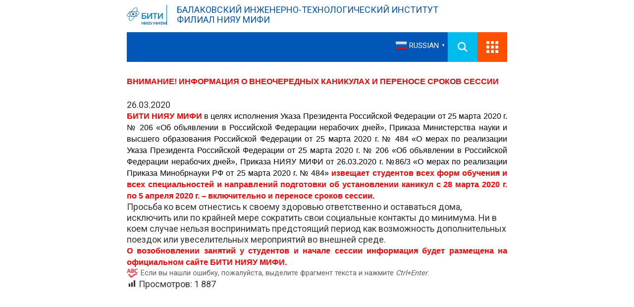

--- FILE ---
content_type: text/html; charset=UTF-8
request_url: https://biti.mephi.ru/%D0%BA%D0%B0%D0%BD%D0%B8%D0%BA%D1%83%D0%BB%D1%8B-%D1%81-28-%D0%BC%D0%B0%D1%80%D1%82%D0%B0-2020%D0%B3-%D0%BF%D0%BE-05-%D0%B0%D0%BF%D1%80%D0%B5%D0%BB%D1%8F-2020%D0%B3/
body_size: 19928
content:
<!DOCTYPE html>
<html>
<head>
	<meta charset="UTF-8">
	<meta name="viewport" content="width=device-width, initial-scale=1">
	<style>
		@import url('https://fonts.googleapis.com/css2?family=Roboto:wght@400&display=swap');
	</style>
	<style type="text/css">
		.logo-title a {
			background: transparent url('https://biti.mephi.ru/wp-content/uploads/2024/09/cropped-лого-6.png') no-repeat;
		}
		@media (max-width: 1359px) {
			.logo-title a {
				background-size: 80px;
			}
		}
		
	</style>
	<title>ВНИМАНИЕ! ИНФОРМАЦИЯ О ВНЕОЧЕРЕДНЫХ КАНИКУЛАХ И ПЕРЕНОСЕ СРОКОВ СЕССИИ &#8212; Балаковский инженерно-технологический институт</title>
<meta name='robots' content='max-image-preview:large' />
	<style>img:is([sizes="auto" i], [sizes^="auto," i]) { contain-intrinsic-size: 3000px 1500px }</style>
	<script type="text/javascript">
/* <![CDATA[ */
window._wpemojiSettings = {"baseUrl":"https:\/\/s.w.org\/images\/core\/emoji\/15.0.3\/72x72\/","ext":".png","svgUrl":"https:\/\/s.w.org\/images\/core\/emoji\/15.0.3\/svg\/","svgExt":".svg","source":{"concatemoji":"https:\/\/biti.mephi.ru\/wp-includes\/js\/wp-emoji-release.min.js?ver=322c55c55a9b7712814feb8db536bd85"}};
/*! This file is auto-generated */
!function(i,n){var o,s,e;function c(e){try{var t={supportTests:e,timestamp:(new Date).valueOf()};sessionStorage.setItem(o,JSON.stringify(t))}catch(e){}}function p(e,t,n){e.clearRect(0,0,e.canvas.width,e.canvas.height),e.fillText(t,0,0);var t=new Uint32Array(e.getImageData(0,0,e.canvas.width,e.canvas.height).data),r=(e.clearRect(0,0,e.canvas.width,e.canvas.height),e.fillText(n,0,0),new Uint32Array(e.getImageData(0,0,e.canvas.width,e.canvas.height).data));return t.every(function(e,t){return e===r[t]})}function u(e,t,n){switch(t){case"flag":return n(e,"\ud83c\udff3\ufe0f\u200d\u26a7\ufe0f","\ud83c\udff3\ufe0f\u200b\u26a7\ufe0f")?!1:!n(e,"\ud83c\uddfa\ud83c\uddf3","\ud83c\uddfa\u200b\ud83c\uddf3")&&!n(e,"\ud83c\udff4\udb40\udc67\udb40\udc62\udb40\udc65\udb40\udc6e\udb40\udc67\udb40\udc7f","\ud83c\udff4\u200b\udb40\udc67\u200b\udb40\udc62\u200b\udb40\udc65\u200b\udb40\udc6e\u200b\udb40\udc67\u200b\udb40\udc7f");case"emoji":return!n(e,"\ud83d\udc26\u200d\u2b1b","\ud83d\udc26\u200b\u2b1b")}return!1}function f(e,t,n){var r="undefined"!=typeof WorkerGlobalScope&&self instanceof WorkerGlobalScope?new OffscreenCanvas(300,150):i.createElement("canvas"),a=r.getContext("2d",{willReadFrequently:!0}),o=(a.textBaseline="top",a.font="600 32px Arial",{});return e.forEach(function(e){o[e]=t(a,e,n)}),o}function t(e){var t=i.createElement("script");t.src=e,t.defer=!0,i.head.appendChild(t)}"undefined"!=typeof Promise&&(o="wpEmojiSettingsSupports",s=["flag","emoji"],n.supports={everything:!0,everythingExceptFlag:!0},e=new Promise(function(e){i.addEventListener("DOMContentLoaded",e,{once:!0})}),new Promise(function(t){var n=function(){try{var e=JSON.parse(sessionStorage.getItem(o));if("object"==typeof e&&"number"==typeof e.timestamp&&(new Date).valueOf()<e.timestamp+604800&&"object"==typeof e.supportTests)return e.supportTests}catch(e){}return null}();if(!n){if("undefined"!=typeof Worker&&"undefined"!=typeof OffscreenCanvas&&"undefined"!=typeof URL&&URL.createObjectURL&&"undefined"!=typeof Blob)try{var e="postMessage("+f.toString()+"("+[JSON.stringify(s),u.toString(),p.toString()].join(",")+"));",r=new Blob([e],{type:"text/javascript"}),a=new Worker(URL.createObjectURL(r),{name:"wpTestEmojiSupports"});return void(a.onmessage=function(e){c(n=e.data),a.terminate(),t(n)})}catch(e){}c(n=f(s,u,p))}t(n)}).then(function(e){for(var t in e)n.supports[t]=e[t],n.supports.everything=n.supports.everything&&n.supports[t],"flag"!==t&&(n.supports.everythingExceptFlag=n.supports.everythingExceptFlag&&n.supports[t]);n.supports.everythingExceptFlag=n.supports.everythingExceptFlag&&!n.supports.flag,n.DOMReady=!1,n.readyCallback=function(){n.DOMReady=!0}}).then(function(){return e}).then(function(){var e;n.supports.everything||(n.readyCallback(),(e=n.source||{}).concatemoji?t(e.concatemoji):e.wpemoji&&e.twemoji&&(t(e.twemoji),t(e.wpemoji)))}))}((window,document),window._wpemojiSettings);
/* ]]> */
</script>

		<style type="text/css">
			.mistape-test, .mistape_mistake_inner {color: #E42029 !important;}
			#mistape_dialog h2::before, #mistape_dialog .mistape_action, .mistape-letter-back {background-color: #E42029 !important; }
			#mistape_reported_text:before, #mistape_reported_text:after {border-color: #E42029 !important;}
            .mistape-letter-front .front-left {border-left-color: #E42029 !important;}
            .mistape-letter-front .front-right {border-right-color: #E42029 !important;}
            .mistape-letter-front .front-bottom, .mistape-letter-back > .mistape-letter-back-top, .mistape-letter-top {border-bottom-color: #E42029 !important;}
            .mistape-logo svg {fill: #E42029 !important;}
		</style>
		<link rel='stylesheet' id='dashicons-css' href='https://biti.mephi.ru/wp-includes/css/dashicons.min.css?ver=322c55c55a9b7712814feb8db536bd85' type='text/css' media='all' />
<link rel='stylesheet' id='post-views-counter-frontend-css' href='https://biti.mephi.ru/wp-content/plugins/post-views-counter/css/frontend.css?ver=1.7.3' type='text/css' media='all' />
<style id='wp-emoji-styles-inline-css' type='text/css'>

	img.wp-smiley, img.emoji {
		display: inline !important;
		border: none !important;
		box-shadow: none !important;
		height: 1em !important;
		width: 1em !important;
		margin: 0 0.07em !important;
		vertical-align: -0.1em !important;
		background: none !important;
		padding: 0 !important;
	}
</style>
<link rel='stylesheet' id='wp-block-library-css' href='https://biti.mephi.ru/wp-includes/css/dist/block-library/style.min.css?ver=322c55c55a9b7712814feb8db536bd85' type='text/css' media='all' />
<style id='bpldl-document-library-style-inline-css' type='text/css'>
*{box-sizing:border-box}.bplDl-container{overflow:auto}.bplDl-container .bplDl-header{background:linear-gradient(90deg,#1e3a8a,#2563eb);box-shadow:0 2px 4px rgba(0,0,0,.1);padding:20px;transition:all .5s ease-in-out}.bplDl-container .bplDl-header .bplDl-title{color:#9acd32;margin:0}.bplDl-container .bplDl-header .bplDl-title:hover{color:#1e40af}.bplDl-container .bplDl-header .bplDl-subtitle{color:#dde7c8;margin:0}.bplDl-container .bplDl-header .bplDl-subtitle:hover{color:#26282e}.bplDl-container .bplDl-content{padding-top:20px}.bplDl-container .bplDl-content .bplDl-toolbar{background:#fff;border-radius:.5rem;display:flex;flex-wrap:wrap;gap:1rem;margin-bottom:2rem;padding:1.5rem}.bplDl-container .bplDl-content .bplDl-toolbar .bplDl-search{flex:1;position:relative}.bplDl-container .bplDl-content .bplDl-toolbar .bplDl-search .bplDl-search-icon{color:#9ca3af;height:1.25rem;left:.75rem;position:absolute;top:13px;width:1.25rem}.bplDl-container .bplDl-content .bplDl-toolbar .bplDl-search .bplDl-search-input{border:1px solid #d1d5db;border-radius:.5rem;height:46px;outline:none;padding:12px 40px;transition:border .2s ease;width:100%}.bplDl-container .bplDl-content .bplDl-toolbar .bplDl-search .bplDl-search-input:focus{border-color:#2563eb}.bplDl-container .bplDl-content .bplDl-toolbar .bplDl-select,.bplDl-container .bplDl-content .bplDl-toolbar .bplDl-select-sort{border:1px solid #d1d5db;border-radius:.5rem;outline:none;padding:.5rem 1rem;width:120px}.bplDl-container .bplDl-content .bplDl-toolbar .bplDl-upload-btn{align-items:center;background-color:#2563eb;border:none;border-radius:.5rem;color:#fff;cursor:pointer;display:flex;gap:.5rem;padding:.5rem 1.25rem;transition:background .2s ease}.bplDl-container .bplDl-content .bplDl-toolbar .bplDl-upload-btn:hover{background-color:#1e40af}.bplDl-container .bplDl-content .bplDl-empty{padding:20px 0;text-align:center}.bplDl-container .bplDl-content .bplDl-empty .bplDl-empty-icon{color:#d1d5db;height:4rem;margin:0 auto 1rem;width:4rem}.bplDl-container .bplDl-content .bplDl-empty .bplDl-empty-text{color:#6b7280;font-size:1.125rem}.bplDl-container .bplDl-content .bplDl-grid{box-sizing:border-box;display:grid;gap:1.5rem;grid-template-columns:repeat(3,minmax(0,1fr));overflow:hidden;width:inherit}.bplDl-container .bplDl-content .bplDl-grid .bplDl-card{background:#fff;border-radius:.5rem;box-shadow:0 2px 6px rgba(0,0,0,.05);box-sizing:border-box;display:flex;flex-direction:column;overflow:hidden;padding:20px;transition:all .5s ease-in-out}.bplDl-container .bplDl-content .bplDl-grid .bplDl-card .bplDl-card-top{align-items:flex-start;display:flex;justify-content:space-between}.bplDl-container .bplDl-content .bplDl-grid .bplDl-card .bplDl-card-top .bplDl-icon{height:2rem;width:2rem}.bplDl-container .bplDl-content .bplDl-grid .bplDl-card .bplDl-name{color:#1f2937;font-size:20px;font-weight:600;margin-bottom:.5rem;margin-top:15px;overflow:hidden;text-overflow:ellipsis;white-space:nowrap}.bplDl-container .bplDl-content .bplDl-grid .bplDl-card .bplDl-size{color:#6b7280;font-size:15px;margin:10px 0}.bplDl-container .bplDl-content .bplDl-grid .bplDl-card .bplDl-meta{align-items:center;color:#6b7280;display:flex;font-size:15px;margin-bottom:20px}.bplDl-container .bplDl-content .bplDl-grid .bplDl-card .bplDl-meta .bplDl-meta-icon{height:1rem;margin-right:.25rem;width:1rem}.bplDl-container .bplDl-content .bplDl-grid .bplDl-card .bplDl-actions{display:flex;flex-wrap:wrap;gap:15px;margin-top:auto}.bplDl-container .bplDl-content .bplDl-grid .bplDl-card .bplDl-actions .bplDl-btn{align-items:center;border:none;border-radius:.375rem;cursor:pointer;display:flex;flex:1;font-size:15px;gap:.25rem;justify-content:center;padding:5px;transition:background .2s ease}.bplDl-container .bplDl-content .bplDl-grid .bplDl-card .bplDl-actions .bplDl-btn.bplDl-view-btn{background:#f3f4f6;color:#374151}.bplDl-container .bplDl-content .bplDl-grid .bplDl-card .bplDl-actions .bplDl-btn.bplDl-download-btn{background:#dbeafe;color:#1e3a8a}.bplDl-container .bplDl-content .bplDl-grid .bplDl-card .bplDl-actions .bplDl-btn.bplDl-delete-btn{background:#fee2e2;color:#b91c1c}.bplDl-container .bplDl-content .bplDl-grid .bplDl-card .bplDl-actions .bplDl-btn:hover{filter:brightness(.95)}.bplDl-container .bplDl-content .bplDl-grid .bplDl-card:hover{box-shadow:0 4px 12px rgba(0,0,0,.1)}.bplDl-modal-overlay{align-items:center;background:rgba(0,0,0,.6);display:flex;height:100vh;justify-content:center;left:0;position:fixed;top:0;width:100vw;z-index:9999}.bplDl-modal-overlay .bplDl-modal{background:#fff;border-radius:12px;box-shadow:0 20px 60px rgba(0,0,0,.3);max-height:90vh;max-width:90vw;overflow:auto;padding:20px;position:relative;width:800px}.bplDl-modal-overlay .bplDl-modal .bplDl-modal-close{background:transparent;border:none;color:#333;cursor:pointer;font-size:20px;position:absolute;right:10px;top:10px}.bplDl-modal-overlay .bplDl-modal .bplDl-modal-body{align-items:center;display:flex;flex-direction:column;gap:1rem;justify-content:center;margin-top:20px}.bplDl-modal-overlay .bplDl-modal .bplDl-modal-body .bplDl-preview-iframe{border-radius:8px;box-shadow:0 5px 20px rgba(0,0,0,.15);height:600px;max-height:80vh;max-width:100%;width:100%}.bplDl-modal-overlay .bplDl-modal .bplDl-modal-body .bplDl-preview-video{border-radius:8px;box-shadow:0 5px 20px rgba(0,0,0,.15);height:auto;max-height:80vh;max-width:100%;width:100%}.bplDl-modal-overlay .bplDl-modal .bplDl-modal-body .bplDl-preview-image{max-height:-moz-fit-content;max-height:fit-content;max-width:100%}.bplDl-modal-overlay .bplDl-modal .bplDl-modal-body .bplDl-audio-wrapper{align-items:center;background:#f9fafb;border-radius:1rem;box-shadow:0 4px 12px rgba(0,0,0,.08);display:flex;flex-direction:column;gap:.75rem;padding:1rem;transition:all .3s ease}.bplDl-modal-overlay .bplDl-modal .bplDl-modal-body .bplDl-audio-wrapper .bplDl-audio-player{border-radius:.5rem;max-width:480px;outline:none;width:100%}.bplDl-modal-overlay .bplDl-modal .bplDl-modal-body .bplDl-audio-wrapper .bplDl-audio-title{color:#374151;font-size:1rem;font-weight:600;margin-top:.25rem;text-align:center}.bplDl-modal-overlay .bplDl-modal .bplDl-modal-body .bplDl-audio-wrapper:hover{background:#f3f4f6;box-shadow:0 6px 16px rgba(0,0,0,.12)}.bplDl-modal-overlay .bplDl-modal .bplDl-modal-body .bplDl-preview-unknown{text-align:center}.bplDl-modal-overlay .bplDl-modal .bplDl-modal-body .bplDl-preview-unknown .bplDl-download-link{background:#007bff;border-radius:6px;color:#fff;display:inline-block;font-weight:500;margin-top:10px;padding:8px 14px;text-decoration:none;transition:background .2s}.bplDl-modal-overlay .bplDl-modal .bplDl-modal-body .bplDl-preview-unknown .bplDl-download-link:hover{background:#0056b3}
@keyframes skeleton-loading{0%{background-color:#e0e0e0}50%{background-color:#f0f0f0}to{background-color:#e0e0e0}}.skeleton{animation:skeleton-loading 1.5s ease-in-out infinite}

</style>
<style id='classic-theme-styles-inline-css' type='text/css'>
/*! This file is auto-generated */
.wp-block-button__link{color:#fff;background-color:#32373c;border-radius:9999px;box-shadow:none;text-decoration:none;padding:calc(.667em + 2px) calc(1.333em + 2px);font-size:1.125em}.wp-block-file__button{background:#32373c;color:#fff;text-decoration:none}
</style>
<style id='global-styles-inline-css' type='text/css'>
:root{--wp--preset--aspect-ratio--square: 1;--wp--preset--aspect-ratio--4-3: 4/3;--wp--preset--aspect-ratio--3-4: 3/4;--wp--preset--aspect-ratio--3-2: 3/2;--wp--preset--aspect-ratio--2-3: 2/3;--wp--preset--aspect-ratio--16-9: 16/9;--wp--preset--aspect-ratio--9-16: 9/16;--wp--preset--color--black: #000000;--wp--preset--color--cyan-bluish-gray: #abb8c3;--wp--preset--color--white: #ffffff;--wp--preset--color--pale-pink: #f78da7;--wp--preset--color--vivid-red: #cf2e2e;--wp--preset--color--luminous-vivid-orange: #ff6900;--wp--preset--color--luminous-vivid-amber: #fcb900;--wp--preset--color--light-green-cyan: #7bdcb5;--wp--preset--color--vivid-green-cyan: #00d084;--wp--preset--color--pale-cyan-blue: #8ed1fc;--wp--preset--color--vivid-cyan-blue: #0693e3;--wp--preset--color--vivid-purple: #9b51e0;--wp--preset--gradient--vivid-cyan-blue-to-vivid-purple: linear-gradient(135deg,rgba(6,147,227,1) 0%,rgb(155,81,224) 100%);--wp--preset--gradient--light-green-cyan-to-vivid-green-cyan: linear-gradient(135deg,rgb(122,220,180) 0%,rgb(0,208,130) 100%);--wp--preset--gradient--luminous-vivid-amber-to-luminous-vivid-orange: linear-gradient(135deg,rgba(252,185,0,1) 0%,rgba(255,105,0,1) 100%);--wp--preset--gradient--luminous-vivid-orange-to-vivid-red: linear-gradient(135deg,rgba(255,105,0,1) 0%,rgb(207,46,46) 100%);--wp--preset--gradient--very-light-gray-to-cyan-bluish-gray: linear-gradient(135deg,rgb(238,238,238) 0%,rgb(169,184,195) 100%);--wp--preset--gradient--cool-to-warm-spectrum: linear-gradient(135deg,rgb(74,234,220) 0%,rgb(151,120,209) 20%,rgb(207,42,186) 40%,rgb(238,44,130) 60%,rgb(251,105,98) 80%,rgb(254,248,76) 100%);--wp--preset--gradient--blush-light-purple: linear-gradient(135deg,rgb(255,206,236) 0%,rgb(152,150,240) 100%);--wp--preset--gradient--blush-bordeaux: linear-gradient(135deg,rgb(254,205,165) 0%,rgb(254,45,45) 50%,rgb(107,0,62) 100%);--wp--preset--gradient--luminous-dusk: linear-gradient(135deg,rgb(255,203,112) 0%,rgb(199,81,192) 50%,rgb(65,88,208) 100%);--wp--preset--gradient--pale-ocean: linear-gradient(135deg,rgb(255,245,203) 0%,rgb(182,227,212) 50%,rgb(51,167,181) 100%);--wp--preset--gradient--electric-grass: linear-gradient(135deg,rgb(202,248,128) 0%,rgb(113,206,126) 100%);--wp--preset--gradient--midnight: linear-gradient(135deg,rgb(2,3,129) 0%,rgb(40,116,252) 100%);--wp--preset--font-size--small: 13px;--wp--preset--font-size--medium: 20px;--wp--preset--font-size--large: 36px;--wp--preset--font-size--x-large: 42px;--wp--preset--spacing--20: 0.44rem;--wp--preset--spacing--30: 0.67rem;--wp--preset--spacing--40: 1rem;--wp--preset--spacing--50: 1.5rem;--wp--preset--spacing--60: 2.25rem;--wp--preset--spacing--70: 3.38rem;--wp--preset--spacing--80: 5.06rem;--wp--preset--shadow--natural: 6px 6px 9px rgba(0, 0, 0, 0.2);--wp--preset--shadow--deep: 12px 12px 50px rgba(0, 0, 0, 0.4);--wp--preset--shadow--sharp: 6px 6px 0px rgba(0, 0, 0, 0.2);--wp--preset--shadow--outlined: 6px 6px 0px -3px rgba(255, 255, 255, 1), 6px 6px rgba(0, 0, 0, 1);--wp--preset--shadow--crisp: 6px 6px 0px rgba(0, 0, 0, 1);}:where(.is-layout-flex){gap: 0.5em;}:where(.is-layout-grid){gap: 0.5em;}body .is-layout-flex{display: flex;}.is-layout-flex{flex-wrap: wrap;align-items: center;}.is-layout-flex > :is(*, div){margin: 0;}body .is-layout-grid{display: grid;}.is-layout-grid > :is(*, div){margin: 0;}:where(.wp-block-columns.is-layout-flex){gap: 2em;}:where(.wp-block-columns.is-layout-grid){gap: 2em;}:where(.wp-block-post-template.is-layout-flex){gap: 1.25em;}:where(.wp-block-post-template.is-layout-grid){gap: 1.25em;}.has-black-color{color: var(--wp--preset--color--black) !important;}.has-cyan-bluish-gray-color{color: var(--wp--preset--color--cyan-bluish-gray) !important;}.has-white-color{color: var(--wp--preset--color--white) !important;}.has-pale-pink-color{color: var(--wp--preset--color--pale-pink) !important;}.has-vivid-red-color{color: var(--wp--preset--color--vivid-red) !important;}.has-luminous-vivid-orange-color{color: var(--wp--preset--color--luminous-vivid-orange) !important;}.has-luminous-vivid-amber-color{color: var(--wp--preset--color--luminous-vivid-amber) !important;}.has-light-green-cyan-color{color: var(--wp--preset--color--light-green-cyan) !important;}.has-vivid-green-cyan-color{color: var(--wp--preset--color--vivid-green-cyan) !important;}.has-pale-cyan-blue-color{color: var(--wp--preset--color--pale-cyan-blue) !important;}.has-vivid-cyan-blue-color{color: var(--wp--preset--color--vivid-cyan-blue) !important;}.has-vivid-purple-color{color: var(--wp--preset--color--vivid-purple) !important;}.has-black-background-color{background-color: var(--wp--preset--color--black) !important;}.has-cyan-bluish-gray-background-color{background-color: var(--wp--preset--color--cyan-bluish-gray) !important;}.has-white-background-color{background-color: var(--wp--preset--color--white) !important;}.has-pale-pink-background-color{background-color: var(--wp--preset--color--pale-pink) !important;}.has-vivid-red-background-color{background-color: var(--wp--preset--color--vivid-red) !important;}.has-luminous-vivid-orange-background-color{background-color: var(--wp--preset--color--luminous-vivid-orange) !important;}.has-luminous-vivid-amber-background-color{background-color: var(--wp--preset--color--luminous-vivid-amber) !important;}.has-light-green-cyan-background-color{background-color: var(--wp--preset--color--light-green-cyan) !important;}.has-vivid-green-cyan-background-color{background-color: var(--wp--preset--color--vivid-green-cyan) !important;}.has-pale-cyan-blue-background-color{background-color: var(--wp--preset--color--pale-cyan-blue) !important;}.has-vivid-cyan-blue-background-color{background-color: var(--wp--preset--color--vivid-cyan-blue) !important;}.has-vivid-purple-background-color{background-color: var(--wp--preset--color--vivid-purple) !important;}.has-black-border-color{border-color: var(--wp--preset--color--black) !important;}.has-cyan-bluish-gray-border-color{border-color: var(--wp--preset--color--cyan-bluish-gray) !important;}.has-white-border-color{border-color: var(--wp--preset--color--white) !important;}.has-pale-pink-border-color{border-color: var(--wp--preset--color--pale-pink) !important;}.has-vivid-red-border-color{border-color: var(--wp--preset--color--vivid-red) !important;}.has-luminous-vivid-orange-border-color{border-color: var(--wp--preset--color--luminous-vivid-orange) !important;}.has-luminous-vivid-amber-border-color{border-color: var(--wp--preset--color--luminous-vivid-amber) !important;}.has-light-green-cyan-border-color{border-color: var(--wp--preset--color--light-green-cyan) !important;}.has-vivid-green-cyan-border-color{border-color: var(--wp--preset--color--vivid-green-cyan) !important;}.has-pale-cyan-blue-border-color{border-color: var(--wp--preset--color--pale-cyan-blue) !important;}.has-vivid-cyan-blue-border-color{border-color: var(--wp--preset--color--vivid-cyan-blue) !important;}.has-vivid-purple-border-color{border-color: var(--wp--preset--color--vivid-purple) !important;}.has-vivid-cyan-blue-to-vivid-purple-gradient-background{background: var(--wp--preset--gradient--vivid-cyan-blue-to-vivid-purple) !important;}.has-light-green-cyan-to-vivid-green-cyan-gradient-background{background: var(--wp--preset--gradient--light-green-cyan-to-vivid-green-cyan) !important;}.has-luminous-vivid-amber-to-luminous-vivid-orange-gradient-background{background: var(--wp--preset--gradient--luminous-vivid-amber-to-luminous-vivid-orange) !important;}.has-luminous-vivid-orange-to-vivid-red-gradient-background{background: var(--wp--preset--gradient--luminous-vivid-orange-to-vivid-red) !important;}.has-very-light-gray-to-cyan-bluish-gray-gradient-background{background: var(--wp--preset--gradient--very-light-gray-to-cyan-bluish-gray) !important;}.has-cool-to-warm-spectrum-gradient-background{background: var(--wp--preset--gradient--cool-to-warm-spectrum) !important;}.has-blush-light-purple-gradient-background{background: var(--wp--preset--gradient--blush-light-purple) !important;}.has-blush-bordeaux-gradient-background{background: var(--wp--preset--gradient--blush-bordeaux) !important;}.has-luminous-dusk-gradient-background{background: var(--wp--preset--gradient--luminous-dusk) !important;}.has-pale-ocean-gradient-background{background: var(--wp--preset--gradient--pale-ocean) !important;}.has-electric-grass-gradient-background{background: var(--wp--preset--gradient--electric-grass) !important;}.has-midnight-gradient-background{background: var(--wp--preset--gradient--midnight) !important;}.has-small-font-size{font-size: var(--wp--preset--font-size--small) !important;}.has-medium-font-size{font-size: var(--wp--preset--font-size--medium) !important;}.has-large-font-size{font-size: var(--wp--preset--font-size--large) !important;}.has-x-large-font-size{font-size: var(--wp--preset--font-size--x-large) !important;}
:where(.wp-block-post-template.is-layout-flex){gap: 1.25em;}:where(.wp-block-post-template.is-layout-grid){gap: 1.25em;}
:where(.wp-block-columns.is-layout-flex){gap: 2em;}:where(.wp-block-columns.is-layout-grid){gap: 2em;}
:root :where(.wp-block-pullquote){font-size: 1.5em;line-height: 1.6;}
</style>
<link rel='stylesheet' id='vi-style-css' href='https://biti.mephi.ru/wp-content/plugins/for-the-visually-impaired/css/styles.css?ver=322c55c55a9b7712814feb8db536bd85' type='text/css' media='all' />
<style id='vi-style-inline-css' type='text/css'>

		.vi-on-img-button{
  background: url(https://biti.mephi.ru/wp-content/plugins/for-the-visually-impaired/img/icon_41.png) 100% 100% no-repeat;
  background-size: contain;
    display: inline-block;
    vertical-align: middle;
    height: 41px;
    width: 41px;
    text-decoration: none;
    outline: 0;
		}
#bt_widget-vi-on a {
	text-align: center;
	cursor: pointer;
	background: #DB151C;
	box-shadow: 0 -3px 0 rgba(0, 0, 0, 0.1) inset;
	border: 0 none;
	border-radius: 6px;
	overflow: hidden;
    font-size: 15px;
    padding: 13px 18px 16px;
	text-decoration: none;
	display: inline-block;
	font-family: arial;
    font-weight: 700;
	line-height: 100%;
	text-shadow: 1px 1px 0 rgba(0, 0, 0, 0.12);
	margin-top: -3px;
    color: #000000;
    border-radius: 10px;
    vertical-align:middle;

}


#bt_widget-vi-on a:hover {
	-o-box-shadow: 0 -1px 0 rgba(0, 0, 0, 0.14) inset;
	-moz-box-shadow: 0 -1px 0 rgba(0, 0, 0, 0.14) inset;
	-webkit-box-shadow: 0 -1px 0 rgba(0, 0, 0, 0.14) inset;
	box-shadow: 0 -1px 0 rgba(0, 0, 0, 0.14) inset;
	text-decoration: underline;	
}

#bt_widget-vi-on .vi_widget_img {
    vertical-align:middle;
}
#bt_widget-vi-on  {
	    position: relative;
    top: 0;
    left: 0;
    color: #000000;
    font-size: 18px;
    letter-spacing: 0;
    text-align: center;
}
.vi-close{
	vertical-align: middle;
	text-align: center;
	display: flex;
	justify-content: center;
	align-items: center;
	font-size: 16px;
	text-decoration: none;
	font-weight: bold;
	vertical-align: middle;
	word-break: break-all;
    word-wrap: break-word;

}
.bt_widget-vi{
	vertical-align: middle;
	text-align: center;
	
}
		
		
</style>
<link rel='stylesheet' id='qtip2css-css' href='https://biti.mephi.ru/wp-content/plugins/wordpress-tooltips/js/qtip2/jquery.qtip.min.css?ver=322c55c55a9b7712814feb8db536bd85' type='text/css' media='all' />
<link rel='stylesheet' id='directorycss-css' href='https://biti.mephi.ru/wp-content/plugins/wordpress-tooltips/js/jdirectory/directory.min.css?ver=322c55c55a9b7712814feb8db536bd85' type='text/css' media='all' />
<link rel='stylesheet' id='ppv-public-css' href='https://biti.mephi.ru/wp-content/plugins/document-emberdder/build/public.css?ver=2.0.5' type='text/css' media='all' />
<link rel='stylesheet' id='mistape-front-css' href='https://biti.mephi.ru/wp-content/plugins/mistape/assets/css/mistape-front.css?ver=1.4.0' type='text/css' media='all' />
<link rel='stylesheet' id='main-css' href='https://biti.mephi.ru/wp-content/themes/bitimephi10/assets/css/main.css?ver=322c55c55a9b7712814feb8db536bd85' type='text/css' media='all' />
<link rel='stylesheet' id='phone-style-css' href='https://biti.mephi.ru/wp-content/themes/bitimephi10/assets/css/phone-style.css?ver=322c55c55a9b7712814feb8db536bd85' type='text/css' media='all' />
<link rel='stylesheet' id='tablet-style-css' href='https://biti.mephi.ru/wp-content/themes/bitimephi10/assets/css/tablet-style.css?ver=322c55c55a9b7712814feb8db536bd85' type='text/css' media='all' />
<link rel='stylesheet' id='notebook-style-css' href='https://biti.mephi.ru/wp-content/themes/bitimephi10/assets/css/notebook-style.css?ver=322c55c55a9b7712814feb8db536bd85' type='text/css' media='all' />
<link rel='stylesheet' id='tablepress-default-css' href='https://biti.mephi.ru/wp-content/plugins/tablepress/css/build/default.css?ver=3.2.6' type='text/css' media='all' />
<link rel='stylesheet' id='mimetypes-link-icons-css' href='https://biti.mephi.ru/wp-content/plugins/mimetypes-link-icons/css/style.php?cssvars=bXRsaV9oZWlnaHQ9MjQmbXRsaV9pbWFnZV90eXBlPXBuZyZtdGxpX2xlZnRvcnJpZ2h0PWxlZnQmYWN0aXZlX3R5cGVzPWNzdnxkb2N8ZG9jeHxwcHR8cHB0bXxwcHR4fHJhcnxydGZ8dHh0fHhsc3x4bHN4&#038;ver=3.0' type='text/css' media='all' />
<link rel='stylesheet' id='bvi-styles-css' href='https://biti.mephi.ru/wp-content/plugins/button-visually-impaired/assets/css/bvi.min.css?ver=2.3.0' type='text/css' media='all' />
<style id='bvi-styles-inline-css' type='text/css'>

			.bvi-widget,
			.bvi-shortcode a,
			.bvi-widget a, 
			.bvi-shortcode {
				color: #ffffff;
				background-color: #e53935;
			}
			.bvi-widget .bvi-svg-eye,
			.bvi-shortcode .bvi-svg-eye {
			    display: inline-block;
                overflow: visible;
                width: 1.125em;
                height: 1em;
                font-size: 2em;
                vertical-align: middle;
			}
			.bvi-widget,
			.bvi-shortcode {
			    -webkit-transition: background-color .2s ease-out;
			    transition: background-color .2s ease-out;
			    cursor: pointer;
			    border-radius: 2px;
			    display: inline-block;
			    padding: 5px 10px;
			    vertical-align: middle;
			    text-decoration: none;
			}
</style>
<script type="text/javascript" src="https://biti.mephi.ru/wp-includes/js/jquery/jquery.min.js?ver=3.7.1" id="jquery-core-js"></script>
<script type="text/javascript" src="https://biti.mephi.ru/wp-includes/js/jquery/jquery-migrate.min.js?ver=3.4.1" id="jquery-migrate-js"></script>
<script type="text/javascript" src="https://biti.mephi.ru/wp-content/plugins/wordpress-tooltips/js/qtip2/jquery.qtip.min.js?ver=322c55c55a9b7712814feb8db536bd85" id="qtip2js-js"></script>
<script type="text/javascript" src="https://biti.mephi.ru/wp-content/plugins/wordpress-tooltips/js/jdirectory/jquery.directory.min.js?ver=322c55c55a9b7712814feb8db536bd85" id="directoryjs-js"></script>
<script type="text/javascript" src="https://biti.mephi.ru/wp-content/plugins/document-emberdder/build/public.js?ver=2.0.5" id="ppv-public-js"></script>
<link rel="https://api.w.org/" href="https://biti.mephi.ru/wp-json/" /><link rel="alternate" title="JSON" type="application/json" href="https://biti.mephi.ru/wp-json/wp/v2/posts/7447" /><link rel="EditURI" type="application/rsd+xml" title="RSD" href="https://biti.mephi.ru/xmlrpc.php?rsd" />
<link rel="canonical" href="https://biti.mephi.ru/%d0%ba%d0%b0%d0%bd%d0%b8%d0%ba%d1%83%d0%bb%d1%8b-%d1%81-28-%d0%bc%d0%b0%d1%80%d1%82%d0%b0-2020%d0%b3-%d0%bf%d0%be-05-%d0%b0%d0%bf%d1%80%d0%b5%d0%bb%d1%8f-2020%d0%b3/" />
<link rel="alternate" title="oEmbed (JSON)" type="application/json+oembed" href="https://biti.mephi.ru/wp-json/oembed/1.0/embed?url=https%3A%2F%2Fbiti.mephi.ru%2F%25d0%25ba%25d0%25b0%25d0%25bd%25d0%25b8%25d0%25ba%25d1%2583%25d0%25bb%25d1%258b-%25d1%2581-28-%25d0%25bc%25d0%25b0%25d1%2580%25d1%2582%25d0%25b0-2020%25d0%25b3-%25d0%25bf%25d0%25be-05-%25d0%25b0%25d0%25bf%25d1%2580%25d0%25b5%25d0%25bb%25d1%258f-2020%25d0%25b3%2F" />
<link rel="alternate" title="oEmbed (XML)" type="text/xml+oembed" href="https://biti.mephi.ru/wp-json/oembed/1.0/embed?url=https%3A%2F%2Fbiti.mephi.ru%2F%25d0%25ba%25d0%25b0%25d0%25bd%25d0%25b8%25d0%25ba%25d1%2583%25d0%25bb%25d1%258b-%25d1%2581-28-%25d0%25bc%25d0%25b0%25d1%2580%25d1%2582%25d0%25b0-2020%25d0%25b3-%25d0%25bf%25d0%25be-05-%25d0%25b0%25d0%25bf%25d1%2580%25d0%25b5%25d0%25bb%25d1%258f-2020%25d0%25b3%2F&#038;format=xml" />
 	<script type="text/javascript">	
	if(typeof jQuery=='undefined')
	{
		document.write('<'+'script src="https://biti.mephi.ru/wp-content/plugins//wordpress-tooltips/js/qtip/jquery.js" type="text/javascript"></'+'script>');
	}
	</script>
	<script type="text/javascript">

	function toolTips(whichID,theTipContent)
	{
    		theTipContent = theTipContent.replace('[[[[[','');
    		theTipContent = theTipContent.replace(']]]]]','');
    		theTipContent = theTipContent.replace('@@@@','');
    		theTipContent = theTipContent.replace('####','');
    		theTipContent = theTipContent.replace('%%%%','');
    		theTipContent = theTipContent.replace('//##','');
    		theTipContent = theTipContent.replace('##]]','');
    		    		    		    		
			jQuery(whichID).qtip
			(
				{
					content:
					{
						text:theTipContent,
												
					},
   					style:
   					{
   					   						classes:' qtip-dark wordpress-tooltip-free qtip-rounded qtip-shadow '
    				},
    				position:
    				{
    					viewport: jQuery(window),
    					my: 'bottom center',
    					at: 'top center'
    				},
					show:'mouseover',
					hide: { fixed: true, delay: 200 }
				}
			)
	}
</script>
	
	<style type="text/css">
	.tooltips_table .tooltipsall
	{
		border-bottom:none !important;
	}
	.tooltips_table span {
    color: inherit !important;
	}
	.qtip-content .tooltipsall
	{
		border-bottom:none !important;
		color: inherit !important;
	}
	
		.tooltipsincontent
	{
		border-bottom:2px dotted #888;	
	}

	.tooltipsPopupCreditLink a
	{
		color:gray;
	}	
	</style>
			<style type="text/css">
			.navitems a
			{
				text-decoration: none !important;
			}
		</style>
		<meta name="generator" content="Elementor 3.34.2; features: additional_custom_breakpoints; settings: css_print_method-external, google_font-enabled, font_display-auto">
			<style>
				.e-con.e-parent:nth-of-type(n+4):not(.e-lazyloaded):not(.e-no-lazyload),
				.e-con.e-parent:nth-of-type(n+4):not(.e-lazyloaded):not(.e-no-lazyload) * {
					background-image: none !important;
				}
				@media screen and (max-height: 1024px) {
					.e-con.e-parent:nth-of-type(n+3):not(.e-lazyloaded):not(.e-no-lazyload),
					.e-con.e-parent:nth-of-type(n+3):not(.e-lazyloaded):not(.e-no-lazyload) * {
						background-image: none !important;
					}
				}
				@media screen and (max-height: 640px) {
					.e-con.e-parent:nth-of-type(n+2):not(.e-lazyloaded):not(.e-no-lazyload),
					.e-con.e-parent:nth-of-type(n+2):not(.e-lazyloaded):not(.e-no-lazyload) * {
						background-image: none !important;
					}
				}
			</style>
			<link rel="icon" href="https://biti.mephi.ru/wp-content/uploads/2024/09/cropped-иконка-2-32x32.png" sizes="32x32" />
<link rel="icon" href="https://biti.mephi.ru/wp-content/uploads/2024/09/cropped-иконка-2-192x192.png" sizes="192x192" />
<link rel="apple-touch-icon" href="https://biti.mephi.ru/wp-content/uploads/2024/09/cropped-иконка-2-180x180.png" />
<meta name="msapplication-TileImage" content="https://biti.mephi.ru/wp-content/uploads/2024/09/cropped-иконка-2-270x270.png" />


<style>
    .table-responsive table{
        border-collapse: collapse;
        border-spacing: 0;
        table-layout: auto;
        padding: 0;
        width: 100%;
        max-width: 100%;
        margin: 0 auto 20px auto;
    }

    .table-responsive {
        overflow-x: auto;
        min-height: 0.01%;
        margin-bottom: 20px;
    }

    .table-responsive::-webkit-scrollbar {
        width: 10px;
        height: 10px;
    }
    .table-responsive::-webkit-scrollbar-thumb {
        background: #dddddd;
        border-radius: 2px;
    }
    .table-responsive::-webkit-scrollbar-track-piece {
        background: #fff;
    }

    @media (max-width: 992px) {
        .table-responsive table{
            width: auto!important;
            margin:0 auto 15px auto!important;
        }
    }

    @media screen and (max-width: 767px) {
        .table-responsive {
            width: 100%;
            margin-bottom: 15px;
            overflow-y: hidden;
            -ms-overflow-style: -ms-autohiding-scrollbar;
        }
        .table-responsive::-webkit-scrollbar {
            width: 5px;
            height: 5px;
        }

    }


    @media screen and (min-width: 1200px) {
        .table-responsive .table {
            max-width: 100%!important;
        }
    }
    .wprt-container .table > thead > tr > th,
    .wprt-container .table > tbody > tr > th,
    .wprt-container .table > tfoot > tr > th,
    .wprt-container .table > thead > tr > td,
    .wprt-container .table > tbody > tr > td,
    .wprt-container .table > tfoot > tr > td,
    .wprt-container .table > tr > td{
        border: 1px solid #dddddd!important;
    }

    .wprt-container .table > thead > tr > th,
    .wprt-container .table > tbody > tr > th,
    .wprt-container .table > tfoot > tr > th,
    .wprt-container .table > thead > tr > td,
    .wprt-container .table > tbody > tr > td,
    .wprt-container .table > tfoot > tr > td,
    .wprt-container .table > tr > td{
        padding-top: 8px!important;
        padding-right: 8px!important;
        padding-bottom: 8px!important;
        padding-left: 8px!important;
        vertical-align: middle;
        text-align: center;
    }

    .wprt-container .table-responsive .table tr:nth-child(odd) {
        background-color: #fff!important;
    }

    .wprt-container .table-responsive .table tr:nth-child(even){
        background-color: #f9f9f9!important;
    }

    .wprt-container .table-responsive .table thead+tbody tr:nth-child(even) {
        background-color: #fff!important;
    }

    .wprt-container .table-responsive .table thead+tbody tr:nth-child(odd){
        background-color: #f9f9f9!important;
    }
    
    
    .table-responsive table p {
        margin: 0!important;
        padding: 0!important;
    }

    .table-responsive table tbody tr td, .table-responsive table tbody tr th{
        background-color: inherit!important;
    }

</style>

    	<!-- Top.Mail.Ru counter -->
<script type="text/javascript">
var _tmr = window._tmr || (window._tmr = []);
_tmr.push({id: "3681779", type: "pageView", start: (new Date()).getTime()});
(function (d, w, id) {
  if (d.getElementById(id)) return;
  var ts = d.createElement("script"); ts.type = "text/javascript"; ts.async = true; ts.id = id;
  ts.src = "https://top-fwz1.mail.ru/js/code.js";
  var f = function () {var s = d.getElementsByTagName("script")[0]; s.parentNode.insertBefore(ts, s);};
  if (w.opera == "[object Opera]") { d.addEventListener("DOMContentLoaded", f, false); } else { f(); }
})(document, window, "tmr-code");
</script>
<noscript><div><img src="https://top-fwz1.mail.ru/counter?id=3681779;js=na" style="position:absolute;left:-9999px;" alt="Top.Mail.Ru" /></div></noscript>
<!-- /Top.Mail.Ru counter -->

</head>
<body data-rsssl=1 class="post-template-default single single-post postid-7447 single-format-standard wp-custom-logo metaslider-plugin elementor-default elementor-kit-15396">
	<div class="wrapper">
		<!-- Шапка -->
		<div class="header">
			<div class="cap">
				<div class="logo-title">
					<a href="https://biti.mephi.ru">
						<div class="name">
							<div>Балаковский инженерно-технологический институт</div>
							<div>филиал НИЯУ МИФИ</div>
						</div>
					</a>
				</div>
				<div class="special-right">
					<div class="special-inside">
						<div class="week">
							<span>
														
							</span>
						</div>
						<div class="address">
							<a href="https://biti.mephi.ru/вопросы-и-ответы/">Обращение</a>
						</div>
						<a itemprop="copy" href="#" class="bt_widget-vi-on"><img src="https://biti.mephi.ru/wp-content/plugins/for-the-visually-impaired/img/icon_41.png" class="vi_widget_img"> </a>						<div class="gtranslate_wrapper" id="gt-wrapper-52048478"></div>						<div class="searching">
							<span class="search-toggle"></span>
						</div>
					</div>
				</div>
				<form role="search" method="get" id="searchform" class="searchform" action="https://biti.mephi.ru/">
				<div>
					<label class="screen-reader-text" for="s">Найти:</label>
					<input type="text" value="" name="s" id="s" />
					<input type="submit" id="searchsubmit" value="Поиск" />
				</div>
			</form>			</div>

			<div class="top-menu">
				<ul id = "menu-%d0%bf%d0%be%d0%b4%d0%b2%d0%b0%d0%bb" class = "menu"><li id="menu-item-28165" class="menu-item menu-item-type-custom menu-item-object-custom menu-item-home menu-item-28165"><a href="https://biti.mephi.ru">На главную</a></li>
<li id="menu-item-28153" class="menu-item menu-item-type-custom menu-item-object-custom menu-item-28153"><a href="https://biti.mephi.ru/sveden/common/">О филиале</a></li>
<li id="menu-item-28154" class="menu-item menu-item-type-custom menu-item-object-custom menu-item-28154"><a href="https://biti.mephi.ru/sveden/education/">Образование</a></li>
<li id="menu-item-28155" class="menu-item menu-item-type-custom menu-item-object-custom menu-item-28155"><a href="https://biti.mephi.ru/science/">Наука</a></li>
<li id="menu-item-28156" class="menu-item menu-item-type-custom menu-item-object-custom menu-item-28156"><a href="https://biti.mephi.ru/научная-и-творческая-жизнь-студентов/">Студенческая жизнь</a></li>
<li id="menu-item-28157" class="menu-item menu-item-type-custom menu-item-object-custom menu-item-28157"><a href="https://biti.mephi.ru/about/press/">Пресса о нас</a></li>
<li id="menu-item-28158" class="menu-item menu-item-type-custom menu-item-object-custom menu-item-28158"><a href="https://biti.mephi.ru/student/work/">Карьера</a></li>
<li id="menu-item-28159" class="menu-item menu-item-type-custom menu-item-object-custom menu-item-28159"><a href="https://biti.mephi.ru/contacts/">Контакты</a></li>
</ul>				<div class="mm-week">
					<span>
												
					</span>
				</div>
				<div class="lang">
					<div class="gtranslate_wrapper" id="gt-wrapper-32176555"></div>				</div>
				<div class="searching">
					<span class="search-toggle"></span>
				</div>
				<div class="menu-toggle">
					
				</div>
			</div>
			<div class="mm-menu hide">
				<div class="top-mmenu">
					<ul id = "bot-menu" class = "menu"><li id="menu-item-136" class="menu-item menu-item-type-custom menu-item-object-custom menu-item-has-children menu-item-136"><a href="https://biti.mephi.ru/biti-2/">Институт</a>
<ul class="sub-menu">
	<li id="menu-item-541" class="menu-item menu-item-type-custom menu-item-object-custom menu-item-541"><a href="https://biti.mephi.ru/sveden/">Сведения об образовательной организации</a></li>
	<li id="menu-item-2361" class="menu-item menu-item-type-custom menu-item-object-custom menu-item-2361"><a href="https://biti.mephi.ru/administration/">Руководство института</a></li>
	<li id="menu-item-146" class="menu-item menu-item-type-post_type menu-item-object-page menu-item-has-children menu-item-146"><a href="https://biti.mephi.ru/about/history/">История института</a>
	<ul class="sub-menu">
		<li id="menu-item-10491" class="menu-item menu-item-type-custom menu-item-object-custom menu-item-10491"><a href="https://mephi.ru">МИФИ</a></li>
		<li id="menu-item-10487" class="menu-item menu-item-type-custom menu-item-object-custom menu-item-10487"><a href="https://mephi.ru/ratings">МИФИ в рейтингах</a></li>
		<li id="menu-item-378" class="menu-item menu-item-type-custom menu-item-object-custom menu-item-378"><a href="https://biti.mephi.ru/virtual_tour/">Виртуальный тур по институту</a></li>
		<li id="menu-item-172" class="menu-item menu-item-type-post_type menu-item-object-page menu-item-172"><a href="https://biti.mephi.ru/about/press/">Пресса о нас</a></li>
	</ul>
</li>
	<li id="menu-item-51225" class="menu-item menu-item-type-post_type menu-item-object-page menu-item-51225"><a href="https://biti.mephi.ru/college/">Колледж энергетики и технологий</a></li>
	<li id="menu-item-52400" class="menu-item menu-item-type-custom menu-item-object-custom menu-item-has-children menu-item-52400"><a href="https://biti.mephi.ru/faet-1">Факультет атомной энергетики и технологий</a>
	<ul class="sub-menu">
		<li id="menu-item-180" class="menu-item menu-item-type-post_type menu-item-object-page menu-item-180"><a href="https://biti.mephi.ru/ate/">Кафедра “Атомная энергетика” (АТЭ)</a></li>
		<li id="menu-item-179" class="menu-item menu-item-type-post_type menu-item-object-page menu-item-179"><a href="https://biti.mephi.ru/ius/">Кафедра «Информационные системы и технологии» (ИСТ)</a></li>
		<li id="menu-item-178" class="menu-item menu-item-type-post_type menu-item-object-page menu-item-178"><a href="https://biti.mephi.ru/fed/">Кафедра «Физика и естественнонаучные дисциплины» (ФЕД)</a></li>
		<li id="menu-item-177" class="menu-item menu-item-type-post_type menu-item-object-page menu-item-177"><a href="https://biti.mephi.ru/pgs/">Кафедра «Промышленное и гражданское строительство» (ПГС)</a></li>
		<li id="menu-item-176" class="menu-item menu-item-type-post_type menu-item-object-page menu-item-176"><a href="https://biti.mephi.ru/eou/">Кафедра «Экономика, организация и управление на предприятиях» (ЭОУ)</a></li>
		<li id="menu-item-2227" class="menu-item menu-item-type-custom menu-item-object-custom menu-item-2227"><a href="https://biti.mephi.ru/gud/">Кафедра «Гуманитарные дисциплины» (ГУД)</a></li>
	</ul>
</li>
	<li id="menu-item-51271" class="menu-item menu-item-type-post_type menu-item-object-page menu-item-has-children menu-item-51271"><a href="https://biti.mephi.ru/podrazdelenya/">Подразделения института</a>
	<ul class="sub-menu">
		<li id="menu-item-2194" class="menu-item menu-item-type-custom menu-item-object-custom menu-item-2194"><a href="https://biti.mephi.ru/library/">Библиотека института</a></li>
		<li id="menu-item-10506" class="menu-item menu-item-type-custom menu-item-object-custom menu-item-10506"><a href="https://biti.mephi.ru/dorm/">Общежитие института</a></li>
		<li id="menu-item-10502" class="menu-item menu-item-type-custom menu-item-object-custom menu-item-10502"><a href="https://biti.mephi.ru/burevestnic/">Спортивный комплекс “Буревестник”</a></li>
		<li id="menu-item-43756" class="menu-item menu-item-type-post_type menu-item-object-page menu-item-43756"><a href="https://biti.mephi.ru/labor-union/">Профсоюз</a></li>
		<li id="menu-item-48296" class="menu-item menu-item-type-post_type menu-item-object-page menu-item-48296"><a href="https://biti.mephi.ru/resursnyy-centr/">Ресурсный центр</a></li>
		<li id="menu-item-48438" class="menu-item menu-item-type-post_type menu-item-object-page menu-item-48438"><a href="https://biti.mephi.ru/nic/">Научно-инновационный центр</a></li>
	</ul>
</li>
	<li id="menu-item-10485" class="menu-item menu-item-type-custom menu-item-object-custom menu-item-10485"><a href="https://biti.mephi.ru/anticorruption/">Противодействие коррупции</a></li>
	<li id="menu-item-46652" class="menu-item menu-item-type-post_type menu-item-object-page menu-item-46652"><a href="https://biti.mephi.ru/%d0%bf%d1%80%d0%be%d1%82%d0%b8%d0%b2%d0%be%d0%b4%d0%b5%d0%b9%d1%81%d1%82%d0%b2%d0%b8%d0%b5-%d0%bc%d0%be%d1%88%d0%b5%d0%bd%d0%bd%d0%b8%d1%87%d0%b5%d1%81%d1%82%d0%b2%d1%83/">Противодействие мошенничеству</a></li>
	<li id="menu-item-13336" class="menu-item menu-item-type-custom menu-item-object-custom menu-item-has-children menu-item-13336"><a href="https://biti.mephi.ru/%d0%b2%d0%be%d0%bf%d1%80%d0%be%d1%81%d1%8b-%d0%b8-%d0%be%d1%82%d0%b2%d0%b5%d1%82%d1%8b/">Задать вопрос</a>
	<ul class="sub-menu">
		<li id="menu-item-13428" class="menu-item menu-item-type-custom menu-item-object-custom menu-item-13428"><a href="https://biti.mephi.ru/%d1%87%d0%b0%d1%81%d1%82%d0%be-%d0%b7%d0%b0%d0%b4%d0%b0%d0%b2%d0%b0%d0%b5%d0%bc%d1%8b%d0%b5-%d0%b2%d0%be%d0%bf%d1%80%d0%be%d1%81%d1%8b/">Часто задаваемые вопросы</a></li>
	</ul>
</li>
	<li id="menu-item-39539" class="menu-item menu-item-type-post_type menu-item-object-page menu-item-39539"><a href="https://biti.mephi.ru/pabotadatel-opros/">Анкета-опрос для работодателей</a></li>
</ul>
</li>
<li id="menu-item-2554" class="menu-item menu-item-type-custom menu-item-object-custom menu-item-has-children menu-item-2554"><a href="https://biti.mephi.ru/entrant/">Поступающим</a>
<ul class="sub-menu">
	<li id="menu-item-229" class="menu-item menu-item-type-post_type menu-item-object-page menu-item-229"><a href="https://biti.mephi.ru/abitur/">Прием 2026</a></li>
	<li id="menu-item-44561" class="menu-item menu-item-type-post_type menu-item-object-page menu-item-44561"><a href="https://biti.mephi.ru/prohodnye-bally-proshlyh-let/">Проходные баллы прошлых лет</a></li>
	<li id="menu-item-12500" class="menu-item menu-item-type-custom menu-item-object-custom menu-item-12500"><a href="https://biti.mephi.ru/napravleniya/">Направления подготовки (специальности) высшего образования</a></li>
	<li id="menu-item-11346" class="menu-item menu-item-type-custom menu-item-object-custom menu-item-has-children menu-item-11346"><a href="https://biti.mephi.ru/entrant/spo/">Среднее профессиональное образование</a>
	<ul class="sub-menu">
		<li id="menu-item-48194" class="menu-item menu-item-type-custom menu-item-object-custom menu-item-48194"><a href="https://biti.mephi.ru/entrant/spo/">Специальности среднего профессионального образования</a></li>
		<li id="menu-item-11352" class="menu-item menu-item-type-custom menu-item-object-custom menu-item-11352"><a href="https://biti.mephi.ru/материально-техническая-база/">Материально-техническая база</a></li>
		<li id="menu-item-11349" class="menu-item menu-item-type-custom menu-item-object-custom menu-item-11349"><a href="https://biti.mephi.ru/цикловые-комиссии/">Цикловые комиссии</a></li>
	</ul>
</li>
	<li id="menu-item-49353" class="menu-item menu-item-type-custom menu-item-object-custom menu-item-49353"><a href="https://biti.mephi.ru/sveden/paid_edu/">Стоимость обучения</a></li>
	<li id="menu-item-223" class="menu-item menu-item-type-post_type menu-item-object-page menu-item-223"><a href="https://biti.mephi.ru/%d0%b4%d0%bd%d0%b8-%d0%be%d1%82%d0%ba%d1%80%d1%8b%d1%82%d1%8b%d1%85-%d0%b4%d0%b2%d0%b5%d1%80%d0%b5%d0%b9/">Дни открытых дверей</a></li>
	<li id="menu-item-29800" class="menu-item menu-item-type-post_type menu-item-object-page menu-item-29800"><a href="https://biti.mephi.ru/school/">Подготовительные курсы</a></li>
	<li id="menu-item-201" class="menu-item menu-item-type-post_type menu-item-object-page menu-item-201"><a href="https://biti.mephi.ru/schoolkids/%d0%be%d0%bb%d0%b8%d0%bc%d0%bf%d0%b8%d0%b0%d0%b4%d1%8b-%d0%b8-%d0%ba%d0%be%d0%bd%d0%ba%d1%83%d1%80%d1%81%d1%8b/">Олимпиады и конкурсы</a></li>
	<li id="menu-item-222" class="menu-item menu-item-type-post_type menu-item-object-page menu-item-222"><a href="https://biti.mephi.ru/abitur/contacts/">Контакты приёмной комиссии</a></li>
</ul>
</li>
<li id="menu-item-2521" class="menu-item menu-item-type-custom menu-item-object-custom menu-item-has-children menu-item-2521"><a href="https://biti.mephi.ru/student/">Обучающимся</a>
<ul class="sub-menu">
	<li id="menu-item-9070" class="menu-item menu-item-type-custom menu-item-object-custom menu-item-has-children menu-item-9070"><a href="https://biti.mephi.ru/student/%d0%be%d0%b1%d1%80%d0%b0%d0%b7%d0%be%d0%b2%d0%b0%d1%82%d0%b5%d0%bb%d1%8c%d0%bd%d1%8b%d0%b9-%d0%bf%d1%80%d0%be%d1%86%d0%b5%d1%81%d1%81-%d0%b2-2020-2021-%d1%83%d1%87%d0%b5%d0%b1%d0%bd%d0%be%d0%bc-%d0%b3/">Образовательный процесс</a>
	<ul class="sub-menu">
		<li id="menu-item-7228" class="menu-item menu-item-type-custom menu-item-object-custom menu-item-7228"><a href="https://biti.mephi.ru/student/distant/">Дистанционное образование</a></li>
		<li id="menu-item-16178" class="menu-item menu-item-type-custom menu-item-object-custom menu-item-16178"><a href="https://biti.mephi.ru/coronavirus/">COVID-19</a></li>
	</ul>
</li>
	<li id="menu-item-6605" class="menu-item menu-item-type-custom menu-item-object-custom menu-item-6605"><a href="https://biti.mephi.ru/raspisanie/">Расписание</a></li>
	<li id="menu-item-635" class="menu-item menu-item-type-custom menu-item-object-custom menu-item-635"><a href="https://ios.biti.mephi.ru">Информационно-образовательная среда</a></li>
	<li id="menu-item-7976" class="menu-item menu-item-type-custom menu-item-object-custom menu-item-7976"><a href="http://mail.campus.mephi.ru">Электронная почта</a></li>
	<li id="menu-item-25334" class="menu-item menu-item-type-custom menu-item-object-custom menu-item-25334"><a href="https://biti.mephi.ru/sveden/grants/">Стипендии</a></li>
	<li id="menu-item-8682" class="menu-item menu-item-type-custom menu-item-object-custom menu-item-has-children menu-item-8682"><a href="https://biti.mephi.ru/sveden/paid_edu/">Стоимость обучения</a>
	<ul class="sub-menu">
		<li id="menu-item-48193" class="menu-item menu-item-type-custom menu-item-object-custom menu-item-48193"><a href="https://biti.mephi.ru/sveden/paid_edu/">Стоимость</a></li>
		<li id="menu-item-7743" class="menu-item menu-item-type-custom menu-item-object-custom menu-item-7743"><a href="https://biti.mephi.ru/student/oplata/">Реквизиты для оплаты обучения</a></li>
	</ul>
</li>
	<li id="menu-item-251" class="menu-item menu-item-type-post_type menu-item-object-page menu-item-251"><a href="https://biti.mephi.ru/sveden/vacant/">Переход с платного обучения на бесплатное, переводы</a></li>
	<li id="menu-item-51338" class="menu-item menu-item-type-post_type menu-item-object-page menu-item-has-children menu-item-51338"><a href="https://biti.mephi.ru/socialnaya-podderzhka/">Социальная поддержка</a>
	<ul class="sub-menu">
		<li id="menu-item-639" class="menu-item menu-item-type-custom menu-item-object-custom menu-item-639"><a href="https://biti.mephi.ru/sveden/objects/">Условия для обучающихся с ограниченными возможностями</a></li>
		<li id="menu-item-13888" class="menu-item menu-item-type-custom menu-item-object-custom menu-item-13888"><a href="https://telefon-doveria.ru/">Телефон психологической поддержки</a></li>
		<li id="menu-item-253" class="menu-item menu-item-type-post_type menu-item-object-page menu-item-253"><a href="https://biti.mephi.ru/student/work/">Трудоустройство</a></li>
		<li id="menu-item-51339" class="menu-item menu-item-type-custom menu-item-object-custom menu-item-51339"><a href="https://biti.mephi.ru/year_family/">Поддержка молодых семей в формате «единого окна»</a></li>
	</ul>
</li>
	<li id="menu-item-12598" class="menu-item menu-item-type-custom menu-item-object-custom menu-item-12598"><a href="https://biti.mephi.ru/news2/">Профилактика экстремизма</a></li>
	<li id="menu-item-3705" class="menu-item menu-item-type-post_type menu-item-object-page menu-item-3705"><a href="https://biti.mephi.ru/student/stroyotrad/">Стройотряд</a></li>
	<li id="menu-item-14511" class="menu-item menu-item-type-custom menu-item-object-custom menu-item-has-children menu-item-14511"><a href="https://biti.mephi.ru/student/opros/">Анкета-опрос обучающегося</a>
	<ul class="sub-menu">
		<li id="menu-item-41858" class="menu-item menu-item-type-post_type menu-item-object-page menu-item-41858"><a href="https://biti.mephi.ru/%d1%80%d0%b5%d0%b7%d1%83%d0%bb%d1%8c%d1%82%d0%b0%d1%82%d1%8b-%d0%be%d0%bf%d1%80%d0%be%d1%81%d0%be%d0%b2/">Результаты опросов</a></li>
	</ul>
</li>
	<li id="menu-item-15727" class="menu-item menu-item-type-custom menu-item-object-custom menu-item-15727"><a href="https://biti.mephi.ru/student/rosenergoatom/">Концерн “Росэнергоатом”</a></li>
	<li id="menu-item-42117" class="menu-item menu-item-type-custom menu-item-object-custom menu-item-42117"><a href="https://biti.mephi.ru/student/tb/">Техника безопасности</a></li>
</ul>
</li>
<li id="menu-item-140" class="menu-item menu-item-type-post_type menu-item-object-page menu-item-has-children menu-item-140"><a href="https://biti.mephi.ru/workers/">Преподавателям и сотрудникам</a>
<ul class="sub-menu">
	<li id="menu-item-515" class="menu-item menu-item-type-custom menu-item-object-custom menu-item-515"><a href="https://mail-ca.mephi.ru/owa/auth/logon.aspx?replaceCurrent=1&#038;url=https%3a%2f%2fmail-ca.mephi.ru%2fowa%2fowa">Электронная почта</a></li>
	<li id="menu-item-20183" class="menu-item menu-item-type-custom menu-item-object-custom menu-item-20183"><a href="https://ios.biti.mephi.ru/lk/">Личный кабинет преподавателя</a></li>
	<li id="menu-item-2154" class="menu-item menu-item-type-custom menu-item-object-custom menu-item-2154"><a href="https://biti.mephi.ru/sveden/struct/">Справочник телефонов и электронных адресов</a></li>
	<li id="menu-item-275" class="menu-item menu-item-type-post_type menu-item-object-page menu-item-has-children menu-item-275"><a href="https://biti.mephi.ru/workers/%d0%be%d1%82%d0%b4%d0%b5%d0%bb-%d0%ba%d0%b0%d0%b4%d1%80%d0%be%d0%b2/">Отдел кадров</a>
	<ul class="sub-menu">
		<li id="menu-item-8027" class="menu-item menu-item-type-custom menu-item-object-custom menu-item-8027"><a href="https://biti.mephi.ru/concurs/">Конкурс ППС</a></li>
	</ul>
</li>
	<li id="menu-item-2482" class="menu-item menu-item-type-custom menu-item-object-custom menu-item-2482"><a href="https://biti.mephi.ru/sveden/eduStandarts/">Образовательные стандарты</a></li>
	<li id="menu-item-21622" class="menu-item menu-item-type-custom menu-item-object-custom menu-item-21622"><a href="https://biti.mephi.ru/ris/">План издания РИС</a></li>
	<li id="menu-item-6296" class="menu-item menu-item-type-post_type menu-item-object-page menu-item-6296"><a href="https://biti.mephi.ru/%d0%be%d1%85%d1%80%d0%b0%d0%bd%d0%b0-%d1%82%d1%80%d1%83%d0%b4%d0%b0/">Охрана труда</a></li>
	<li id="menu-item-273" class="menu-item menu-item-type-post_type menu-item-object-page menu-item-273"><a href="https://biti.mephi.ru/workers/%d0%be%d1%85%d1%80%d0%b0%d0%bd%d0%b0-%d1%82%d1%80%d1%83%d0%b4%d0%b0-%d0%b3%d0%be-%d0%b8-%d1%87%d1%81/">ГО и ЧС</a></li>
	<li id="menu-item-272" class="menu-item menu-item-type-post_type menu-item-object-page menu-item-272"><a href="https://biti.mephi.ru/workers/%d1%84%d0%b0%d0%b9%d0%bb%d0%be%d0%b2%d1%8b%d0%b9-%d0%be%d0%b1%d0%bc%d0%b5%d0%bd/">Файловый обмен</a></li>
	<li id="menu-item-39538" class="menu-item menu-item-type-post_type menu-item-object-page menu-item-39538"><a href="https://biti.mephi.ru/prepodavatel-opros/">Анкета-опрос для преподавателей</a></li>
	<li id="menu-item-48413" class="menu-item menu-item-type-post_type menu-item-object-page menu-item-48413"><a href="https://biti.mephi.ru/year_family/">Поддержка молодых семей в формате «единого окна»</a></li>
</ul>
</li>
<li id="menu-item-142" class="menu-item menu-item-type-post_type menu-item-object-page menu-item-has-children menu-item-142"><a href="https://biti.mephi.ru/fpk/">ФПКПП/ ЦДО КТ КОМТЕК</a>
<ul class="sub-menu">
	<li id="menu-item-48457" class="menu-item menu-item-type-custom menu-item-object-custom menu-item-48457"><a href="https://lms.biti.mephi.ru/">Система дистанционного обучения</a></li>
	<li id="menu-item-36618" class="menu-item menu-item-type-post_type menu-item-object-page menu-item-36618"><a href="https://biti.mephi.ru/demographics/">Национальный проект “Кадры”</a></li>
	<li id="menu-item-316" class="menu-item menu-item-type-post_type menu-item-object-page menu-item-316"><a href="https://biti.mephi.ru/fpk/%d0%be%d0%b1%d1%83%d1%87%d0%b5%d0%bd%d0%b8%d0%b5-%d1%80%d0%b0%d0%b1%d0%be%d1%82%d0%bd%d0%b8%d0%ba%d0%be%d0%b2-%d0%b0%d1%82%d0%be%d0%bc%d0%bd%d0%be%d0%b9-%d0%be%d1%82%d1%80%d0%b0%d1%81%d0%bb%d0%b8/">Обучение работников атомной отрасли</a></li>
	<li id="menu-item-315" class="menu-item menu-item-type-post_type menu-item-object-page menu-item-315"><a href="https://biti.mephi.ru/fpk/%d0%bf%d1%80%d0%be%d1%84%d0%b5%d1%81%d1%81%d0%b8%d0%be%d0%bd%d0%b0%d0%bb%d1%8c%d0%bd%d0%b0%d1%8f-%d0%bf%d0%b5%d1%80%d0%b5%d0%bf%d0%be%d0%b4%d0%b3%d0%be%d1%82%d0%be%d0%b2%d0%ba%d0%b0/">Профессиональная переподготовка</a></li>
	<li id="menu-item-314" class="menu-item menu-item-type-post_type menu-item-object-page menu-item-314"><a href="https://biti.mephi.ru/fpk/%d0%bf%d0%be%d0%b2%d1%8b%d1%88%d0%b5%d0%bd%d0%b8%d0%b5-%d0%ba%d0%b2%d0%b0%d0%bb%d0%b8%d1%84%d0%b8%d0%ba%d0%b0%d1%86%d0%b8%d0%b8/">Повышение квалификации</a></li>
	<li id="menu-item-313" class="menu-item menu-item-type-post_type menu-item-object-page menu-item-313"><a href="https://biti.mephi.ru/fpk/%d0%be%d0%b1%d1%83%d1%87%d0%b5%d0%bd%d0%b8%d0%b5-%d1%80%d0%b0%d0%b1%d0%be%d1%82%d0%bd%d0%b8%d0%ba%d0%be%d0%b2-%d0%be%d0%b1%d1%80%d0%b0%d0%b7%d0%be%d0%b2%d0%b0%d0%bd%d0%b8%d1%8f/">Обучение работников образования</a></li>
	<li id="menu-item-312" class="menu-item menu-item-type-post_type menu-item-object-page menu-item-312"><a href="https://biti.mephi.ru/fpk/training_occupational_safety/">Обучение охране труда</a></li>
	<li id="menu-item-361" class="menu-item menu-item-type-custom menu-item-object-custom menu-item-361"><a href="http://comtech-biti.ru">ЦДО КТ «Comtech»</a></li>
	<li id="menu-item-10504" class="menu-item menu-item-type-custom menu-item-object-custom menu-item-10504"><a href="https://biti.mephi.ru/pspk/">Лингвистический учебный центр ПСПК</a></li>
	<li id="menu-item-311" class="menu-item menu-item-type-post_type menu-item-object-page menu-item-311"><a href="https://biti.mephi.ru/fpk/comments/">Отзывы</a></li>
	<li id="menu-item-29642" class="menu-item menu-item-type-post_type menu-item-object-page menu-item-29642"><a href="https://biti.mephi.ru/fpk/press/">СМИ о нас</a></li>
</ul>
</li>
</ul>				</div>
				<div class="bot-mmenu">
					<ul id = "menu-%d0%bf%d0%be%d0%b4%d0%b2%d0%b0%d0%bb-1" class = "menu"><li class="menu-item menu-item-type-custom menu-item-object-custom menu-item-home menu-item-28165"><a href="https://biti.mephi.ru">На главную</a></li>
<li class="menu-item menu-item-type-custom menu-item-object-custom menu-item-28153"><a href="https://biti.mephi.ru/sveden/common/">О филиале</a></li>
<li class="menu-item menu-item-type-custom menu-item-object-custom menu-item-28154"><a href="https://biti.mephi.ru/sveden/education/">Образование</a></li>
<li class="menu-item menu-item-type-custom menu-item-object-custom menu-item-28155"><a href="https://biti.mephi.ru/science/">Наука</a></li>
<li class="menu-item menu-item-type-custom menu-item-object-custom menu-item-28156"><a href="https://biti.mephi.ru/научная-и-творческая-жизнь-студентов/">Студенческая жизнь</a></li>
<li class="menu-item menu-item-type-custom menu-item-object-custom menu-item-28157"><a href="https://biti.mephi.ru/about/press/">Пресса о нас</a></li>
<li class="menu-item menu-item-type-custom menu-item-object-custom menu-item-28158"><a href="https://biti.mephi.ru/student/work/">Карьера</a></li>
<li class="menu-item menu-item-type-custom menu-item-object-custom menu-item-28159"><a href="https://biti.mephi.ru/contacts/">Контакты</a></li>
</ul>				</div>		
			</div>
			<div class="bot-menu">
				<ul id = "bot-menu" class = "menu"><li class="menu-item menu-item-type-custom menu-item-object-custom menu-item-has-children menu-item-136"><a href="https://biti.mephi.ru/biti-2/">Институт</a>
<ul class="sub-menu">
	<li class="menu-item menu-item-type-custom menu-item-object-custom menu-item-541"><a href="https://biti.mephi.ru/sveden/">Сведения об образовательной организации</a></li>
	<li class="menu-item menu-item-type-custom menu-item-object-custom menu-item-2361"><a href="https://biti.mephi.ru/administration/">Руководство института</a></li>
	<li class="menu-item menu-item-type-post_type menu-item-object-page menu-item-has-children menu-item-146"><a href="https://biti.mephi.ru/about/history/">История института</a>
	<ul class="sub-menu">
		<li class="menu-item menu-item-type-custom menu-item-object-custom menu-item-10491"><a href="https://mephi.ru">МИФИ</a></li>
		<li class="menu-item menu-item-type-custom menu-item-object-custom menu-item-10487"><a href="https://mephi.ru/ratings">МИФИ в рейтингах</a></li>
		<li class="menu-item menu-item-type-custom menu-item-object-custom menu-item-378"><a href="https://biti.mephi.ru/virtual_tour/">Виртуальный тур по институту</a></li>
		<li class="menu-item menu-item-type-post_type menu-item-object-page menu-item-172"><a href="https://biti.mephi.ru/about/press/">Пресса о нас</a></li>
	</ul>
</li>
	<li class="menu-item menu-item-type-post_type menu-item-object-page menu-item-51225"><a href="https://biti.mephi.ru/college/">Колледж энергетики и технологий</a></li>
	<li class="menu-item menu-item-type-custom menu-item-object-custom menu-item-has-children menu-item-52400"><a href="https://biti.mephi.ru/faet-1">Факультет атомной энергетики и технологий</a>
	<ul class="sub-menu">
		<li class="menu-item menu-item-type-post_type menu-item-object-page menu-item-180"><a href="https://biti.mephi.ru/ate/">Кафедра “Атомная энергетика” (АТЭ)</a></li>
		<li class="menu-item menu-item-type-post_type menu-item-object-page menu-item-179"><a href="https://biti.mephi.ru/ius/">Кафедра «Информационные системы и технологии» (ИСТ)</a></li>
		<li class="menu-item menu-item-type-post_type menu-item-object-page menu-item-178"><a href="https://biti.mephi.ru/fed/">Кафедра «Физика и естественнонаучные дисциплины» (ФЕД)</a></li>
		<li class="menu-item menu-item-type-post_type menu-item-object-page menu-item-177"><a href="https://biti.mephi.ru/pgs/">Кафедра «Промышленное и гражданское строительство» (ПГС)</a></li>
		<li class="menu-item menu-item-type-post_type menu-item-object-page menu-item-176"><a href="https://biti.mephi.ru/eou/">Кафедра «Экономика, организация и управление на предприятиях» (ЭОУ)</a></li>
		<li class="menu-item menu-item-type-custom menu-item-object-custom menu-item-2227"><a href="https://biti.mephi.ru/gud/">Кафедра «Гуманитарные дисциплины» (ГУД)</a></li>
	</ul>
</li>
	<li class="menu-item menu-item-type-post_type menu-item-object-page menu-item-has-children menu-item-51271"><a href="https://biti.mephi.ru/podrazdelenya/">Подразделения института</a>
	<ul class="sub-menu">
		<li class="menu-item menu-item-type-custom menu-item-object-custom menu-item-2194"><a href="https://biti.mephi.ru/library/">Библиотека института</a></li>
		<li class="menu-item menu-item-type-custom menu-item-object-custom menu-item-10506"><a href="https://biti.mephi.ru/dorm/">Общежитие института</a></li>
		<li class="menu-item menu-item-type-custom menu-item-object-custom menu-item-10502"><a href="https://biti.mephi.ru/burevestnic/">Спортивный комплекс “Буревестник”</a></li>
		<li class="menu-item menu-item-type-post_type menu-item-object-page menu-item-43756"><a href="https://biti.mephi.ru/labor-union/">Профсоюз</a></li>
		<li class="menu-item menu-item-type-post_type menu-item-object-page menu-item-48296"><a href="https://biti.mephi.ru/resursnyy-centr/">Ресурсный центр</a></li>
		<li class="menu-item menu-item-type-post_type menu-item-object-page menu-item-48438"><a href="https://biti.mephi.ru/nic/">Научно-инновационный центр</a></li>
	</ul>
</li>
	<li class="menu-item menu-item-type-custom menu-item-object-custom menu-item-10485"><a href="https://biti.mephi.ru/anticorruption/">Противодействие коррупции</a></li>
	<li class="menu-item menu-item-type-post_type menu-item-object-page menu-item-46652"><a href="https://biti.mephi.ru/%d0%bf%d1%80%d0%be%d1%82%d0%b8%d0%b2%d0%be%d0%b4%d0%b5%d0%b9%d1%81%d1%82%d0%b2%d0%b8%d0%b5-%d0%bc%d0%be%d1%88%d0%b5%d0%bd%d0%bd%d0%b8%d1%87%d0%b5%d1%81%d1%82%d0%b2%d1%83/">Противодействие мошенничеству</a></li>
	<li class="menu-item menu-item-type-custom menu-item-object-custom menu-item-has-children menu-item-13336"><a href="https://biti.mephi.ru/%d0%b2%d0%be%d0%bf%d1%80%d0%be%d1%81%d1%8b-%d0%b8-%d0%be%d1%82%d0%b2%d0%b5%d1%82%d1%8b/">Задать вопрос</a>
	<ul class="sub-menu">
		<li class="menu-item menu-item-type-custom menu-item-object-custom menu-item-13428"><a href="https://biti.mephi.ru/%d1%87%d0%b0%d1%81%d1%82%d0%be-%d0%b7%d0%b0%d0%b4%d0%b0%d0%b2%d0%b0%d0%b5%d0%bc%d1%8b%d0%b5-%d0%b2%d0%be%d0%bf%d1%80%d0%be%d1%81%d1%8b/">Часто задаваемые вопросы</a></li>
	</ul>
</li>
	<li class="menu-item menu-item-type-post_type menu-item-object-page menu-item-39539"><a href="https://biti.mephi.ru/pabotadatel-opros/">Анкета-опрос для работодателей</a></li>
</ul>
</li>
<li class="menu-item menu-item-type-custom menu-item-object-custom menu-item-has-children menu-item-2554"><a href="https://biti.mephi.ru/entrant/">Поступающим</a>
<ul class="sub-menu">
	<li class="menu-item menu-item-type-post_type menu-item-object-page menu-item-229"><a href="https://biti.mephi.ru/abitur/">Прием 2026</a></li>
	<li class="menu-item menu-item-type-post_type menu-item-object-page menu-item-44561"><a href="https://biti.mephi.ru/prohodnye-bally-proshlyh-let/">Проходные баллы прошлых лет</a></li>
	<li class="menu-item menu-item-type-custom menu-item-object-custom menu-item-12500"><a href="https://biti.mephi.ru/napravleniya/">Направления подготовки (специальности) высшего образования</a></li>
	<li class="menu-item menu-item-type-custom menu-item-object-custom menu-item-has-children menu-item-11346"><a href="https://biti.mephi.ru/entrant/spo/">Среднее профессиональное образование</a>
	<ul class="sub-menu">
		<li class="menu-item menu-item-type-custom menu-item-object-custom menu-item-48194"><a href="https://biti.mephi.ru/entrant/spo/">Специальности среднего профессионального образования</a></li>
		<li class="menu-item menu-item-type-custom menu-item-object-custom menu-item-11352"><a href="https://biti.mephi.ru/материально-техническая-база/">Материально-техническая база</a></li>
		<li class="menu-item menu-item-type-custom menu-item-object-custom menu-item-11349"><a href="https://biti.mephi.ru/цикловые-комиссии/">Цикловые комиссии</a></li>
	</ul>
</li>
	<li class="menu-item menu-item-type-custom menu-item-object-custom menu-item-49353"><a href="https://biti.mephi.ru/sveden/paid_edu/">Стоимость обучения</a></li>
	<li class="menu-item menu-item-type-post_type menu-item-object-page menu-item-223"><a href="https://biti.mephi.ru/%d0%b4%d0%bd%d0%b8-%d0%be%d1%82%d0%ba%d1%80%d1%8b%d1%82%d1%8b%d1%85-%d0%b4%d0%b2%d0%b5%d1%80%d0%b5%d0%b9/">Дни открытых дверей</a></li>
	<li class="menu-item menu-item-type-post_type menu-item-object-page menu-item-29800"><a href="https://biti.mephi.ru/school/">Подготовительные курсы</a></li>
	<li class="menu-item menu-item-type-post_type menu-item-object-page menu-item-201"><a href="https://biti.mephi.ru/schoolkids/%d0%be%d0%bb%d0%b8%d0%bc%d0%bf%d0%b8%d0%b0%d0%b4%d1%8b-%d0%b8-%d0%ba%d0%be%d0%bd%d0%ba%d1%83%d1%80%d1%81%d1%8b/">Олимпиады и конкурсы</a></li>
	<li class="menu-item menu-item-type-post_type menu-item-object-page menu-item-222"><a href="https://biti.mephi.ru/abitur/contacts/">Контакты приёмной комиссии</a></li>
</ul>
</li>
<li class="menu-item menu-item-type-custom menu-item-object-custom menu-item-has-children menu-item-2521"><a href="https://biti.mephi.ru/student/">Обучающимся</a>
<ul class="sub-menu">
	<li class="menu-item menu-item-type-custom menu-item-object-custom menu-item-has-children menu-item-9070"><a href="https://biti.mephi.ru/student/%d0%be%d0%b1%d1%80%d0%b0%d0%b7%d0%be%d0%b2%d0%b0%d1%82%d0%b5%d0%bb%d1%8c%d0%bd%d1%8b%d0%b9-%d0%bf%d1%80%d0%be%d1%86%d0%b5%d1%81%d1%81-%d0%b2-2020-2021-%d1%83%d1%87%d0%b5%d0%b1%d0%bd%d0%be%d0%bc-%d0%b3/">Образовательный процесс</a>
	<ul class="sub-menu">
		<li class="menu-item menu-item-type-custom menu-item-object-custom menu-item-7228"><a href="https://biti.mephi.ru/student/distant/">Дистанционное образование</a></li>
		<li class="menu-item menu-item-type-custom menu-item-object-custom menu-item-16178"><a href="https://biti.mephi.ru/coronavirus/">COVID-19</a></li>
	</ul>
</li>
	<li class="menu-item menu-item-type-custom menu-item-object-custom menu-item-6605"><a href="https://biti.mephi.ru/raspisanie/">Расписание</a></li>
	<li class="menu-item menu-item-type-custom menu-item-object-custom menu-item-635"><a href="https://ios.biti.mephi.ru">Информационно-образовательная среда</a></li>
	<li class="menu-item menu-item-type-custom menu-item-object-custom menu-item-7976"><a href="http://mail.campus.mephi.ru">Электронная почта</a></li>
	<li class="menu-item menu-item-type-custom menu-item-object-custom menu-item-25334"><a href="https://biti.mephi.ru/sveden/grants/">Стипендии</a></li>
	<li class="menu-item menu-item-type-custom menu-item-object-custom menu-item-has-children menu-item-8682"><a href="https://biti.mephi.ru/sveden/paid_edu/">Стоимость обучения</a>
	<ul class="sub-menu">
		<li class="menu-item menu-item-type-custom menu-item-object-custom menu-item-48193"><a href="https://biti.mephi.ru/sveden/paid_edu/">Стоимость</a></li>
		<li class="menu-item menu-item-type-custom menu-item-object-custom menu-item-7743"><a href="https://biti.mephi.ru/student/oplata/">Реквизиты для оплаты обучения</a></li>
	</ul>
</li>
	<li class="menu-item menu-item-type-post_type menu-item-object-page menu-item-251"><a href="https://biti.mephi.ru/sveden/vacant/">Переход с платного обучения на бесплатное, переводы</a></li>
	<li class="menu-item menu-item-type-post_type menu-item-object-page menu-item-has-children menu-item-51338"><a href="https://biti.mephi.ru/socialnaya-podderzhka/">Социальная поддержка</a>
	<ul class="sub-menu">
		<li class="menu-item menu-item-type-custom menu-item-object-custom menu-item-639"><a href="https://biti.mephi.ru/sveden/objects/">Условия для обучающихся с ограниченными возможностями</a></li>
		<li class="menu-item menu-item-type-custom menu-item-object-custom menu-item-13888"><a href="https://telefon-doveria.ru/">Телефон психологической поддержки</a></li>
		<li class="menu-item menu-item-type-post_type menu-item-object-page menu-item-253"><a href="https://biti.mephi.ru/student/work/">Трудоустройство</a></li>
		<li class="menu-item menu-item-type-custom menu-item-object-custom menu-item-51339"><a href="https://biti.mephi.ru/year_family/">Поддержка молодых семей в формате «единого окна»</a></li>
	</ul>
</li>
	<li class="menu-item menu-item-type-custom menu-item-object-custom menu-item-12598"><a href="https://biti.mephi.ru/news2/">Профилактика экстремизма</a></li>
	<li class="menu-item menu-item-type-post_type menu-item-object-page menu-item-3705"><a href="https://biti.mephi.ru/student/stroyotrad/">Стройотряд</a></li>
	<li class="menu-item menu-item-type-custom menu-item-object-custom menu-item-has-children menu-item-14511"><a href="https://biti.mephi.ru/student/opros/">Анкета-опрос обучающегося</a>
	<ul class="sub-menu">
		<li class="menu-item menu-item-type-post_type menu-item-object-page menu-item-41858"><a href="https://biti.mephi.ru/%d1%80%d0%b5%d0%b7%d1%83%d0%bb%d1%8c%d1%82%d0%b0%d1%82%d1%8b-%d0%be%d0%bf%d1%80%d0%be%d1%81%d0%be%d0%b2/">Результаты опросов</a></li>
	</ul>
</li>
	<li class="menu-item menu-item-type-custom menu-item-object-custom menu-item-15727"><a href="https://biti.mephi.ru/student/rosenergoatom/">Концерн “Росэнергоатом”</a></li>
	<li class="menu-item menu-item-type-custom menu-item-object-custom menu-item-42117"><a href="https://biti.mephi.ru/student/tb/">Техника безопасности</a></li>
</ul>
</li>
<li class="menu-item menu-item-type-post_type menu-item-object-page menu-item-has-children menu-item-140"><a href="https://biti.mephi.ru/workers/">Преподавателям и сотрудникам</a>
<ul class="sub-menu">
	<li class="menu-item menu-item-type-custom menu-item-object-custom menu-item-515"><a href="https://mail-ca.mephi.ru/owa/auth/logon.aspx?replaceCurrent=1&#038;url=https%3a%2f%2fmail-ca.mephi.ru%2fowa%2fowa">Электронная почта</a></li>
	<li class="menu-item menu-item-type-custom menu-item-object-custom menu-item-20183"><a href="https://ios.biti.mephi.ru/lk/">Личный кабинет преподавателя</a></li>
	<li class="menu-item menu-item-type-custom menu-item-object-custom menu-item-2154"><a href="https://biti.mephi.ru/sveden/struct/">Справочник телефонов и электронных адресов</a></li>
	<li class="menu-item menu-item-type-post_type menu-item-object-page menu-item-has-children menu-item-275"><a href="https://biti.mephi.ru/workers/%d0%be%d1%82%d0%b4%d0%b5%d0%bb-%d0%ba%d0%b0%d0%b4%d1%80%d0%be%d0%b2/">Отдел кадров</a>
	<ul class="sub-menu">
		<li class="menu-item menu-item-type-custom menu-item-object-custom menu-item-8027"><a href="https://biti.mephi.ru/concurs/">Конкурс ППС</a></li>
	</ul>
</li>
	<li class="menu-item menu-item-type-custom menu-item-object-custom menu-item-2482"><a href="https://biti.mephi.ru/sveden/eduStandarts/">Образовательные стандарты</a></li>
	<li class="menu-item menu-item-type-custom menu-item-object-custom menu-item-21622"><a href="https://biti.mephi.ru/ris/">План издания РИС</a></li>
	<li class="menu-item menu-item-type-post_type menu-item-object-page menu-item-6296"><a href="https://biti.mephi.ru/%d0%be%d1%85%d1%80%d0%b0%d0%bd%d0%b0-%d1%82%d1%80%d1%83%d0%b4%d0%b0/">Охрана труда</a></li>
	<li class="menu-item menu-item-type-post_type menu-item-object-page menu-item-273"><a href="https://biti.mephi.ru/workers/%d0%be%d1%85%d1%80%d0%b0%d0%bd%d0%b0-%d1%82%d1%80%d1%83%d0%b4%d0%b0-%d0%b3%d0%be-%d0%b8-%d1%87%d1%81/">ГО и ЧС</a></li>
	<li class="menu-item menu-item-type-post_type menu-item-object-page menu-item-272"><a href="https://biti.mephi.ru/workers/%d1%84%d0%b0%d0%b9%d0%bb%d0%be%d0%b2%d1%8b%d0%b9-%d0%be%d0%b1%d0%bc%d0%b5%d0%bd/">Файловый обмен</a></li>
	<li class="menu-item menu-item-type-post_type menu-item-object-page menu-item-39538"><a href="https://biti.mephi.ru/prepodavatel-opros/">Анкета-опрос для преподавателей</a></li>
	<li class="menu-item menu-item-type-post_type menu-item-object-page menu-item-48413"><a href="https://biti.mephi.ru/year_family/">Поддержка молодых семей в формате «единого окна»</a></li>
</ul>
</li>
<li class="menu-item menu-item-type-post_type menu-item-object-page menu-item-has-children menu-item-142"><a href="https://biti.mephi.ru/fpk/">ФПКПП/ ЦДО КТ КОМТЕК</a>
<ul class="sub-menu">
	<li class="menu-item menu-item-type-custom menu-item-object-custom menu-item-48457"><a href="https://lms.biti.mephi.ru/">Система дистанционного обучения</a></li>
	<li class="menu-item menu-item-type-post_type menu-item-object-page menu-item-36618"><a href="https://biti.mephi.ru/demographics/">Национальный проект “Кадры”</a></li>
	<li class="menu-item menu-item-type-post_type menu-item-object-page menu-item-316"><a href="https://biti.mephi.ru/fpk/%d0%be%d0%b1%d1%83%d1%87%d0%b5%d0%bd%d0%b8%d0%b5-%d1%80%d0%b0%d0%b1%d0%be%d1%82%d0%bd%d0%b8%d0%ba%d0%be%d0%b2-%d0%b0%d1%82%d0%be%d0%bc%d0%bd%d0%be%d0%b9-%d0%be%d1%82%d1%80%d0%b0%d1%81%d0%bb%d0%b8/">Обучение работников атомной отрасли</a></li>
	<li class="menu-item menu-item-type-post_type menu-item-object-page menu-item-315"><a href="https://biti.mephi.ru/fpk/%d0%bf%d1%80%d0%be%d1%84%d0%b5%d1%81%d1%81%d0%b8%d0%be%d0%bd%d0%b0%d0%bb%d1%8c%d0%bd%d0%b0%d1%8f-%d0%bf%d0%b5%d1%80%d0%b5%d0%bf%d0%be%d0%b4%d0%b3%d0%be%d1%82%d0%be%d0%b2%d0%ba%d0%b0/">Профессиональная переподготовка</a></li>
	<li class="menu-item menu-item-type-post_type menu-item-object-page menu-item-314"><a href="https://biti.mephi.ru/fpk/%d0%bf%d0%be%d0%b2%d1%8b%d1%88%d0%b5%d0%bd%d0%b8%d0%b5-%d0%ba%d0%b2%d0%b0%d0%bb%d0%b8%d1%84%d0%b8%d0%ba%d0%b0%d1%86%d0%b8%d0%b8/">Повышение квалификации</a></li>
	<li class="menu-item menu-item-type-post_type menu-item-object-page menu-item-313"><a href="https://biti.mephi.ru/fpk/%d0%be%d0%b1%d1%83%d1%87%d0%b5%d0%bd%d0%b8%d0%b5-%d1%80%d0%b0%d0%b1%d0%be%d1%82%d0%bd%d0%b8%d0%ba%d0%be%d0%b2-%d0%be%d0%b1%d1%80%d0%b0%d0%b7%d0%be%d0%b2%d0%b0%d0%bd%d0%b8%d1%8f/">Обучение работников образования</a></li>
	<li class="menu-item menu-item-type-post_type menu-item-object-page menu-item-312"><a href="https://biti.mephi.ru/fpk/training_occupational_safety/">Обучение охране труда</a></li>
	<li class="menu-item menu-item-type-custom menu-item-object-custom menu-item-361"><a href="http://comtech-biti.ru">ЦДО КТ «Comtech»</a></li>
	<li class="menu-item menu-item-type-custom menu-item-object-custom menu-item-10504"><a href="https://biti.mephi.ru/pspk/">Лингвистический учебный центр ПСПК</a></li>
	<li class="menu-item menu-item-type-post_type menu-item-object-page menu-item-311"><a href="https://biti.mephi.ru/fpk/comments/">Отзывы</a></li>
	<li class="menu-item menu-item-type-post_type menu-item-object-page menu-item-29642"><a href="https://biti.mephi.ru/fpk/press/">СМИ о нас</a></li>
</ul>
</li>
</ul>			</div>
		</div>
	<div class="main-content">
		<div class="post single">
						<article class="single__article">
				<h1 class="single__title"><p style="text-align:justify"><span style="font-size:16px"><span style="font-family:Arial,Helvetica,sans-serif"><strong><span style="color:#ff0000">ВНИМАНИЕ! ИНФОРМАЦИЯ О ВНЕОЧЕРЕДНЫХ КАНИКУЛАХ И ПЕРЕНОСЕ СРОКОВ СЕССИИ</span></strong></span></span></p></h1>
				26.03.2020				<div class="wprt-container"><p style="text-align:justify"><span style="font-size:16px"><span style="font-family:Arial,Helvetica,sans-serif"><strong><span style="color:#ff0000">БИТИ НИЯУ МИФИ</span> </strong><span style="color:#000000">в целях исполнения Указа Президента Российской Федерации от 25 марта 2020 г. № 206 &laquo;Об объявлении в Российской Федерации нерабочих дней&raquo;, Приказа Министерства науки и высшего образования Российской Федерации от 25 марта 2020 г. № 484 &laquo;О мерах по реализации Указа Президента Российской Федерации от 25 марта 2020 г. № 206 &laquo;Об объявлении в Российской Федерации нерабочих дней&raquo;, Приказа НИЯУ МИФИ от 26.03.2020 г. №86/3 &laquo;О мерах по реализации Приказа Минобрнауки РФ от 25 марта 2020 г. № 484&raquo;</span> <span style="color:#ff0000"><strong>извещает студентов всех форм обучения и всех специальностей и направлений подготовки об установлении каникул с 28 марта 2020 г. по 5 апреля 2020 г. &ndash; включительно и переносе сроков сессии.</strong></span></span></span></p>
<p>Просьба ко всем отнестись к своему здоровью ответственно и оставаться дома, исключить или по крайней мере сократить свои социальные контакты до минимума. Ни в коем случае нельзя воспринимать предстоящий период как возможность дополнительных поездок или увеселительных мероприятий во внешней среде. </p>
<p style="text-align:justify"><span style="color:#ff0000"><span style="font-size:16px"><span style="font-family:Arial,Helvetica,sans-serif"><strong>О возобновлении занятий у студентов и начале сессии информация будет размещена на официальном сайте БИТИ НИЯУ МИФИ.</strong></span></span></span></p>
<div class="mistape_caption"><span class="mistape-link-wrap"><a href="https://mistape.com" target="_blank" rel="nofollow" class="mistape-link mistape-logo"><svg version="1.1" id="Capa_1" xmlns="http://www.w3.org/2000/svg" xmlns:xlink="http://www.w3.org/1999/xlink" x="0px" y="0px" width="95.864px" height="95.864px" viewBox="0 0 95.864 95.864" style="enable-background:new 0 0 95.864 95.864;" xml:space="preserve"><g><g><path d="M26.847,43.907c0.279,0.805,1.037,1.345,1.889,1.345h5.59c0.656,0,1.271-0.322,1.645-0.862s0.459-1.229,0.227-1.843 L23.632,9.19c-0.293-0.779-1.039-1.295-1.871-1.295h-6.869c-0.826,0-1.568,0.509-1.865,1.28L0.134,42.582 c-0.236,0.615-0.156,1.308,0.217,1.852c0.373,0.543,0.99,0.868,1.65,0.868h5.07c0.836,0,1.584-0.52,1.875-1.303l2.695-7.247 h12.723L26.847,43.907z M14.027,29.873l4.154-12.524l3.9,12.524H14.027z"/><path d="M39.711,45.25h10.01c3.274,0,9.371,0,13.272-4.488c2.14-2.482,2.39-7.353,1.609-9.807 c-0.836-2.395-2.43-4.028-5.103-5.193c2.015-1.046,3.437-2.515,4.234-4.382c1.207-2.857,0.596-6.954-1.434-9.55 c-2.781-3.471-7.6-3.939-11.949-3.939L39.709,7.896c-1.104,0-1.998,0.896-1.998,2V43.25C37.711,44.355,38.606,45.25,39.711,45.25z  M55.375,35.911c-0.586,1.227-1.813,2.361-6.811,2.361H47.28V29.56l1.813-0.001c2.971,0,4.705,0.295,5.93,1.894 C55.877,32.587,55.92,34.806,55.375,35.911z M54.625,20.298c-0.854,1.514-2.039,2.333-5.712,2.333H47.28v-7.808l1.847-0.001 c2.609,0.064,4.123,0.343,5.115,1.658C55.05,17.592,55.007,19.458,54.625,20.298z"/><path d="M95.677,38.77c-0.031-0.632-0.359-1.212-0.886-1.563c-0.524-0.353-1.188-0.436-1.782-0.224 c-4.802,1.706-8.121,1.787-11.17,0.258c-3.761-1.946-5.666-5.227-5.824-9.99c-0.062-4.17,0.528-8.79,5.358-11.445 c1.416-0.775,3.07-1.168,4.92-1.168c2.461,0,4.9,0.723,6.515,1.328c0.598,0.227,1.266,0.149,1.799-0.199 c0.535-0.351,0.869-0.935,0.9-1.572l0.18-3.542c0.047-0.94-0.568-1.787-1.478-2.031c-2.006-0.541-5.149-1.185-8.745-1.185 c-3.873,0-7.265,0.733-10.085,2.183c-7.836,4.055-9.102,11.791-9.278,14.92c-0.181,2.901-0.123,12.788,8.117,18.195 c3.883,2.5,8.541,3.024,11.764,3.024c2.816,0,5.812-0.417,8.438-1.175c0.892-0.258,1.488-1.094,1.443-2.02L95.677,38.77z"/><path d="M88.453,49.394c-0.067-0.531-0.346-1.016-0.772-1.34c-0.429-0.325-0.968-0.463-1.498-0.388 c-20.898,3.031-38.422,16.966-47.236,25.268l-16.85-19.696c-0.717-0.841-1.98-0.938-2.818-0.222l-6.471,5.533 c-0.404,0.346-0.654,0.836-0.695,1.364s0.131,1.054,0.475,1.455l21.268,24.861c1.061,1.238,2.525,2.003,4.041,2.146 c0.17,0.022,0.393,0.052,0.738,0.052c1.039,0,3.023-0.272,4.646-2.104c0.203-0.226,20.568-22.684,44.559-26.252 c1.075-0.16,1.825-1.152,1.688-2.23L88.453,49.394z"/></g></g></svg></a></span></p>
<p>Если вы нашли ошибку, пожалуйста, выделите фрагмент текста и нажмите <em>Ctrl+Enter</em>.</p>
</div>
<div class="post-views content-post post-7447 entry-meta load-static">
				<span class="post-views-icon dashicons dashicons-chart-bar"></span> <span class="post-views-label">Просмотров:</span> <span class="post-views-count">1&nbsp;887</span>
			</div></div>			</article>
			<div class="comments">
							</div>
		</div>
	</div>

	</div>
	<section id="back-top">
    <a href="#top"><span></span></a>
</section>	<script type="text/javascript">
var inboxs = new Array();
inboxs['hidezeronumberitem'] = "yes";
inboxs['selectors'] = '.tooltips_list > span';
inboxs['navitemdefaultsize'] = '12px'; 
inboxs['navitemselectedsize'] = '14px';
inboxs['number'] = "no";
jQuery(document).ready(function () {
	jQuery('.member_directory_table').directory(inboxs);
		jQuery('.navitem').css('font-size','12px');	
})
</script>
<script type="text/javascript">			jQuery(document).ready(function () {
				jQuery('.tooltips_table_items .tooltips_table_title .tooltipsall').each
				(function()
				{
				disabletooltipforclassandidSinglei = jQuery(this).text();
				jQuery(this).replaceWith(disabletooltipforclassandidSinglei);
				})
			})
			</script><script type="text/javascript">				jQuery(document).ready(function () {
					jQuery('.tooltips_table_items .tooltips_table_content .tooltipsall').each
					(function()
					{
					disabletooltipforclassandidSinglei = jQuery(this).html();
					jQuery(this).replaceWith(disabletooltipforclassandidSinglei);
					})
				})
				</script><script type="text/javascript">			jQuery(document).ready(function () {
				jQuery('.tooltips_table_items .tooltips_table_title .tooltipsall').each
				(function()
				{
				disabletooltipforclassandidSinglei = jQuery(this).text();
				jQuery(this).replaceWith(disabletooltipforclassandidSinglei);
				})
			})
			</script><script type="text/javascript">				jQuery(document).ready(function () {
					jQuery('.tooltips_table_items .tooltips_table_content .tooltipsall').each
					(function()
					{
					disabletooltipforclassandidSinglei = jQuery(this).html();
					jQuery(this).replaceWith(disabletooltipforclassandidSinglei);
					})
				})
				</script><script type="text/javascript">
jQuery("document").ready(function()
{
	jQuery("body img").each(function()
	{
		if ((jQuery(this).parent("a").attr('title') != '' )  && (jQuery(this).parent("a").attr('title') != undefined ))
		{
			toolTips(jQuery(this).parent("a"),jQuery(this).parent("a").attr('title'));
		}
		else
		{
			var tempAlt = jQuery(this).attr('alt');
			if (typeof(tempAlt) !== "undefined")
			{
				tempAlt = tempAlt.replace(' ', '');
				if (tempAlt == '')
				{

				}
				else
				{
					toolTips(jQuery(this),jQuery(this).attr('alt'));
				}
			}
		}
	}

	);
})
</script>
<script type="text/javascript">
var inboxs = new Array();
inboxs['language'] = "en";
inboxs['hidezeronumberitem'] = "no";
inboxs['navitemselectedsize'] = '18px';
inboxs['selectors'] = '.tooltips_list > span';
inboxs['navitemdefaultsize'] = '12px';
inboxs['number'] = "yes";
jQuery(document).ready(function () {
	jQuery('.tooltips_directory').directory(inboxs); 
	jQuery('.navitem').css('font-size','12px');	
})
</script>
<script type="text/javascript">			jQuery(document).ready(function () {
				jQuery('.tooltips_table_items .tooltips_table_title .tooltipsall').each
				(function()
				{
				disabletooltipforclassandidSinglei = jQuery(this).text();
				jQuery(this).replaceWith(disabletooltipforclassandidSinglei);
				})
			})
			</script><script type="text/javascript">				jQuery(document).ready(function () {
					jQuery('.tooltips_table_items .tooltips_table_content .tooltipsall').each
					(function()
					{
					disabletooltipforclassandidSinglei = jQuery(this).html();
					jQuery(this).replaceWith(disabletooltipforclassandidSinglei);
					})
				})
				</script>			<script>
				const lazyloadRunObserver = () => {
					const lazyloadBackgrounds = document.querySelectorAll( `.e-con.e-parent:not(.e-lazyloaded)` );
					const lazyloadBackgroundObserver = new IntersectionObserver( ( entries ) => {
						entries.forEach( ( entry ) => {
							if ( entry.isIntersecting ) {
								let lazyloadBackground = entry.target;
								if( lazyloadBackground ) {
									lazyloadBackground.classList.add( 'e-lazyloaded' );
								}
								lazyloadBackgroundObserver.unobserve( entry.target );
							}
						});
					}, { rootMargin: '200px 0px 200px 0px' } );
					lazyloadBackgrounds.forEach( ( lazyloadBackground ) => {
						lazyloadBackgroundObserver.observe( lazyloadBackground );
					} );
				};
				const events = [
					'DOMContentLoaded',
					'elementor/lazyload/observe',
				];
				events.forEach( ( event ) => {
					document.addEventListener( event, lazyloadRunObserver );
				} );
			</script>
			<script type="text/javascript" src="https://biti.mephi.ru/wp-content/plugins/for-the-visually-impaired/js/js.cookie.js?ver=2.1.0" id="vi_cookie-js"></script>
<script type="text/javascript" id="add_vi_script-js-extra">
/* <![CDATA[ */
var js_vi_script = {"txt_size":"16","sxema":"1","image":"2","font":"1","kerning":"0","line":"2","allbackgrnd":"1","reload_page":"1","auto_p_on":"0","scrool_panel":"0","btxt":"","btxt2":"","btxtcolor":"#000000","bcolor":"#DB151C","img_close2":"<img src=\"https:\/\/biti.mephi.ru\/wp-content\/plugins\/for-the-visually-impaired\/img\/icon_41x.png\" class=\"vi_widget_img\">","razmer_images":"1","fs_title1":"\u041c\u0430\u043b\u0435\u043d\u044c\u043a\u0438\u0439 \u0440\u0430\u0437\u043c\u0435\u0440 \u0448\u0440\u0438\u0444\u0442\u0430","fs_title2":"\u0423\u043c\u0435\u043d\u044c\u0448\u0435\u043d\u043d\u044b\u0439 \u0440\u0430\u0437\u043c\u0435\u0440 \u0448\u0440\u0438\u0444\u0442\u0430","fs_title3":"\u041d\u043e\u0440\u043c\u0430\u043b\u044c\u043d\u044b\u0439 \u0440\u0430\u0437\u043c\u0435\u0440 \u0448\u0440\u0438\u0444\u0442\u0430","fs_title4":"\u0423\u0432\u0435\u043b\u0438\u0447\u0435\u043d\u043d\u044b\u0439 \u0440\u0430\u0437\u043c\u0435\u0440 \u0448\u0440\u0438\u0444\u0442\u0430","fs_title5":"\u0411\u043e\u043b\u044c\u0448\u043e\u0439 \u0440\u0430\u0437\u043c\u0435\u0440 \u0448\u0440\u0438\u0444\u0442\u0430","sxem_title":"\u0426","sxem_title1":"\u0426\u0432\u0435\u0442\u043e\u0432\u0430\u044f \u0441\u0445\u0435\u043c\u0430: \u0427\u0435\u0440\u043d\u044b\u043c \u043f\u043e \u0431\u0435\u043b\u043e\u043c\u0443","sxem_title2":"\u0426\u0432\u0435\u0442\u043e\u0432\u0430\u044f \u0441\u0445\u0435\u043c\u0430: \u0411\u0435\u043b\u044b\u043c \u043f\u043e \u0447\u0435\u0440\u043d\u043e\u043c\u0443","sxem_title3":"\u0426\u0432\u0435\u0442\u043e\u0432\u0430\u044f \u0441\u0445\u0435\u043c\u0430: \u0422\u0435\u043c\u043d\u043e-\u0441\u0438\u043d\u0438\u043c \u043f\u043e \u0433\u043e\u043b\u0443\u0431\u043e\u043c\u0443","sxem_title4":"\u0426\u0432\u0435\u0442\u043e\u0432\u0430\u044f \u0441\u0445\u0435\u043c\u0430: \u041a\u043e\u0440\u0438\u0447\u043d\u0435\u0432\u044b\u043c \u043f\u043e \u0431\u0435\u0436\u0435\u0432\u043e\u043c\u0443","sxem_title5":"\u0426\u0432\u0435\u0442\u043e\u0432\u0430\u044f \u0441\u0445\u0435\u043c\u0430: \u0417\u0435\u043b\u0435\u043d\u044b\u043c \u043f\u043e \u0442\u0435\u043c\u043d\u043e-\u043a\u043e\u0440\u0438\u0447\u043d\u0435\u0432\u043e\u043c\u0443","img_title_on":"\u0412\u043a\u043b\u044e\u0447\u0438\u0442\u044c \u0438\u0437\u043e\u0431\u0440\u0430\u0436\u0435\u043d\u0438\u044f","img_title_gs":"\u0427\u0435\u0440\u043d\u043e-\u0431\u0435\u043b\u044b\u0435 \u0438\u0437\u043e\u0431\u0440\u0430\u0436\u0435\u043d\u0438\u044f","img_title_off":"\u041e\u0442\u043a\u043b\u044e\u0447\u0438\u0442\u044c \u0438\u0437\u043e\u0431\u0440\u0430\u0436\u0435\u043d\u0438\u044f","setting_title":"\u041d\u0430\u0441\u0442\u0440\u043e\u0439\u043a\u0438","close_title":"\u0412\u0435\u0440\u043d\u0443\u0442\u044c\u0441\u044f \u0432 \u043e\u0431\u044b\u0447\u043d\u044b\u0439 \u0440\u0435\u0436\u0438\u043c","settings_title":"\u041d\u0430\u0441\u0442\u0440\u043e\u0439\u043a\u0438 \u0448\u0440\u0438\u0444\u0442\u0430","setfont_title":"\u0412\u044b\u0431\u0435\u0440\u0438\u0442\u0435 \u0448\u0440\u0438\u0444\u0442","setsplet":"\u0418\u043d\u0442\u0435\u0440\u0432\u0430\u043b \u043c\u0435\u0436\u0434\u0443 \u0431\u0443\u043a\u0432\u0430\u043c\u0438","setspline":"\u0418\u043d\u0442\u0435\u0440\u0432\u0430\u043b \u043c\u0435\u0436\u0434\u0443 \u0441\u0442\u0440\u043e\u043a\u0430\u043c\u0438","standart":"\u0421\u0442\u0430\u043d\u0434\u0430\u0440\u0442\u043d\u044b\u0439","average":"\u0421\u0440\u0435\u0434\u043d\u0438\u0439","big":"\u0411\u043e\u043b\u044c\u0448\u043e\u0439","sel_sxem":"\u0412\u044b\u0431\u043e\u0440 \u0446\u0432\u0435\u0442\u043e\u0432\u043e\u0439 \u0441\u0445\u0435\u043c\u044b","closepanel":"\u0417\u0430\u043a\u0440\u044b\u0442\u044c \u043f\u0430\u043d\u0435\u043b\u044c","defsetpanel":"\u0412\u0435\u0440\u043d\u0443\u0442\u044c \u0441\u0442\u0430\u043d\u0434\u0430\u0440\u0442\u043d\u044b\u0435 \u043d\u0430\u0441\u0442\u0440\u043e\u0439\u043a\u0438","noimgdescr":"\u043d\u0435\u0442 \u043e\u043f\u0438\u0441\u0430\u043d\u0438\u044f \u043a \u0438\u0437\u043e\u0431\u0440\u0430\u0436\u0435\u043d\u0438\u044e","picture":"\u0418\u0437\u043e\u0431\u0440\u0430\u0436\u0435\u043d\u0438\u0435"};
/* ]]> */
</script>
<script type="text/javascript" src="https://biti.mephi.ru/wp-content/plugins/for-the-visually-impaired/js/js.for.the.visually.impaired.js?ver=0.53" id="add_vi_script-js"></script>
<script type="text/javascript" src="https://biti.mephi.ru/wp-content/plugins/mistape/assets/js/modernizr.custom.js?ver=1.4.0" id="modernizr-js"></script>
<script type="text/javascript" id="mistape-front-js-extra">
/* <![CDATA[ */
var decoMistape = {"ajaxurl":"https:\/\/biti.mephi.ru\/wp-admin\/admin-ajax.php"};
/* ]]> */
</script>
<script type="text/javascript" src="https://biti.mephi.ru/wp-content/plugins/mistape/assets/js/mistape-front.js?ver=1645730010" id="mistape-front-js"></script>
<script type="text/javascript" src="https://biti.mephi.ru/wp-content/themes/bitimephi10/assets/js/script.js" id="script-main-js"></script>
<script type="text/javascript" src="https://biti.mephi.ru/wp-content/themes/bitimephi10/assets/js/slider.js" id="script-slider-js"></script>
<script type="text/javascript" id="mimetypes-link-icons-js-extra">
/* <![CDATA[ */
var i18n_mtli = {"hidethings":"1","enable_async":"","enable_async_debug":"","avoid_selector":".wp-caption"};
/* ]]> */
</script>
<script type="text/javascript" src="https://biti.mephi.ru/wp-content/plugins/mimetypes-link-icons/js/mtli-str-replace.min.js?ver=3.1.0" id="mimetypes-link-icons-js"></script>
<script type="text/javascript" src="https://biti.mephi.ru/wp-content/plugins/wp-responsive-table/assets/frontend/js/wprt-script.js?ver=1.2.6" id="wprt-script-js"></script>
<script type="text/javascript" id="bvi-script-js-extra">
/* <![CDATA[ */
var wp_bvi = {"option":{"theme":"white","font":"arial","fontSize":16,"letterSpacing":"normal","lineHeight":"normal","images":true,"reload":false,"speech":true,"builtElements":true,"panelHide":false,"panelFixed":true,"lang":"ru-RU"}};
/* ]]> */
</script>
<script type="text/javascript" src="https://biti.mephi.ru/wp-content/plugins/button-visually-impaired/assets/js/bvi.min.js?ver=2.3.0" id="bvi-script-js"></script>
<script type="text/javascript" id="bvi-script-js-after">
/* <![CDATA[ */
var Bvi = new isvek.Bvi(wp_bvi.option);
/* ]]> */
</script>
<script type="text/javascript" id="gt_widget_script_52048478-js-before">
/* <![CDATA[ */
window.gtranslateSettings = /* document.write */ window.gtranslateSettings || {};window.gtranslateSettings['52048478'] = {"default_language":"ru","languages":["ar","zh-TW","en","eo","fr","de","it","ru","es","tr"],"url_structure":"none","detect_browser_language":1,"flag_style":"3d","flag_size":24,"wrapper_selector":"#gt-wrapper-52048478","alt_flags":[],"horizontal_position":"inline","flags_location":"\/wp-content\/plugins\/gtranslate\/flags\/"};
/* ]]> */
</script><script src="https://biti.mephi.ru/wp-content/plugins/gtranslate/js/popup.js?ver=322c55c55a9b7712814feb8db536bd85" data-no-optimize="1" data-no-minify="1" data-gt-orig-url="/%D0%BA%D0%B0%D0%BD%D0%B8%D0%BA%D1%83%D0%BB%D1%8B-%D1%81-28-%D0%BC%D0%B0%D1%80%D1%82%D0%B0-2020%D0%B3-%D0%BF%D0%BE-05-%D0%B0%D0%BF%D1%80%D0%B5%D0%BB%D1%8F-2020%D0%B3/" data-gt-orig-domain="biti.mephi.ru" data-gt-widget-id="52048478" defer></script><script type="text/javascript" id="gt_widget_script_32176555-js-before">
/* <![CDATA[ */
window.gtranslateSettings = /* document.write */ window.gtranslateSettings || {};window.gtranslateSettings['32176555'] = {"default_language":"ru","languages":["ar","zh-TW","en","eo","fr","de","it","ru","es","tr"],"url_structure":"none","detect_browser_language":1,"flag_style":"3d","flag_size":24,"wrapper_selector":"#gt-wrapper-32176555","alt_flags":[],"horizontal_position":"inline","flags_location":"\/wp-content\/plugins\/gtranslate\/flags\/"};
/* ]]> */
</script><script src="https://biti.mephi.ru/wp-content/plugins/gtranslate/js/popup.js?ver=322c55c55a9b7712814feb8db536bd85" data-no-optimize="1" data-no-minify="1" data-gt-orig-url="/%D0%BA%D0%B0%D0%BD%D0%B8%D0%BA%D1%83%D0%BB%D1%8B-%D1%81-28-%D0%BC%D0%B0%D1%80%D1%82%D0%B0-2020%D0%B3-%D0%BF%D0%BE-05-%D0%B0%D0%BF%D1%80%D0%B5%D0%BB%D1%8F-2020%D0%B3/" data-gt-orig-domain="biti.mephi.ru" data-gt-widget-id="32176555" defer></script><div id="mistape_dialog" data-mode="comment" data-dry-run="0">
			           <div class="dialog__overlay"></div><div class="dialog__content"><div id="mistape_confirm_dialog" class="mistape_dialog_screen">
					<div class="dialog-wrap">
						<div class="dialog-wrap-top">
							<h2>Сообщить об опечатке</h2>
							 <div class="mistape_dialog_block">
								<h3>Текст, который будет отправлен нашим редакторам:</h3>
								<div id="mistape_reported_text"></div>
							 </div>
							 </div>
						<div class="dialog-wrap-bottom"><div class="mistape_dialog_block comment">
				        <h3><label for="mistape_comment">Ваш комментарий (необязательно):</label></h3>
				        <textarea id="mistape_comment" cols="60" rows="3" maxlength="1000"></textarea>
			         </div><div class="pos-relative">
						</div>
					</div>
			    </div>
			    <div class="mistape_dialog_block">
					<a class="mistape_action" data-action="send" data-id="7447" role="button">Отправить</a>
					<a class="mistape_action" data-dialog-close role="button" style="display:none">Отмена</a>
				</div>
				<div class="mistape-letter-front letter-part">
				    <div class="front-left"></div>
				    <div class="front-right"></div>
				    <div class="front-bottom"></div>
				</div>
				<div class="mistape-letter-back letter-part">
					<div class="mistape-letter-back-top"></div>
				</div>
				<div class="mistape-letter-top letter-part"></div>
			</div></div></div></body>
</html>

--- FILE ---
content_type: text/css
request_url: https://biti.mephi.ru/wp-content/themes/bitimephi10/assets/css/main.css?ver=322c55c55a9b7712814feb8db536bd85
body_size: 6007
content:
* {
	padding: 0;
	margin: 0;
}

body {
	font-family: 'Roboto', sans-serif;
	font-size: 18px;
	font-weight: 400;
	line-height: 22px;
	color: #333333;
	background: #ffffff;
}

body. html {
	height: 100%;
}

h1, h2, h3, h4, h5, h6 {
    color: #0057b8;
}

h2 {
    font-size: 1.2em;
}

h1.single__title {
    margin-top: 20px;
    margin-bottom: 20px;
    line-height: 1.2em;
}

h1.error-title {
    margin-top: 20px;
}

h1.page-title {
    margin-top: 20px;
    margin-bottom: 20px;
}

h3 {
    font-size: 18px;
    line-height: 22px;
}

a {
    color: #00bbee;
}

a:active {
	outline: none;
}

a:visited {
	color: #00bbee;
}

a:hover,
a:focus {
	color: #0057b8;
}

img {
    border: 0;
}

.tabs__content {
    opacity: 0;
    height: 0;
}

.tabs__content.active {
    opacity: 1;
    height: auto;
}

.for-img {
    position: absolute;
    top: 50%;
    left: 50%;
    transform: translate(-50%,-50%);
    object-fit: cover;
}

@media screen and (-webkit-min-device-pixel-ratio:0){
    .for-img { 
        position: static;
        transform: none;
    }
}

.for-bimg {
    position: relative;
    overflow: hidden;
}

.wrapper {
	width: 1440px;
    margin: 0 auto;
}

/*header*/
.cap {
	overflow: hidden;
    position: relative;
}

.logo-title {
	float: left;
}

.logo-title .name {
	padding-left: 20px;
    border-left: 1px solid #0080c9;
}

.logo-title a {
	display: block;
    padding: 40px 0 40px 180px;
    color: #0057b8;
    font-size: 20px;
    font-weight: 400;
    line-height: 29px;
    text-transform: uppercase;
    text-decoration: none;
}

.special-right {
	overflow: hidden;
	margin-top: 20px;
}

.special-right .special-inside {
	text-align: right;
}

.special-right .special-inside a {
	text-decoration: none;
}

.special-right .special-inside .week, .address, .lang, .searching {
	display: inline-block;
	text-transform: uppercase;
}

.special-right .special-inside .address, .bvi-shortcode, .switcher-popup {
	margin-left: 15px;
}

.special-right .special-inside .week span {
    color: #cccccc;
    text-decoration: underline;
}

.special-right .special-inside .address a {
	padding: 15px 60px;
    background-color: #0080c9;
    display: block;
    border-radius: 40px;
    color: #ffffff;
}

.special-right .special-inside .bvi-shortcode {
	background-color: #ff5000;
    border-radius: 45px;
}

.special-right .special-inside .bvi-shortcode a {
	background-color: #ff5000;
}

.special-right .special-inside .bt_widget-vi-on {
    position: relative;
    top: 19px;
    left: 7px;
}

.special-right .special-inside .bt_widget-vi-on img {
    background-color: #ff5000;
    border-radius: 45px;
    padding: 5px 20px;
}

.special-right .special-inside .lang a {
    color: #000000;
}

a.glink span {
    color: #000000;
}

a.glink img {
    display: none;
}

.special-right .special-inside .searching .search-toggle {
    display: block;
    width: 60px;
    height: 60px;
    background: url(../img/search-toggle-icons.png) no-repeat;
    background-position: 0 0;
    position: relative;
    top: 22px;
    margin-left: -10px;
}

.close {
    background-position: 0 -60px!important;
}

.searchform {
    position: absolute;
    display: none;
    right: 48px;
    bottom: 54px;
}

.searchform input[type="text"] {
    padding: 3px;
    width: 250px;
    font-weight: 300;
}

.searchform #searchsubmit {
    display: none;
}

.top-menu {
	position: relative;
  	height: 60px;
  	background-color: #0057b8;
}

.top-menu .menu {
	list-style: none;
	padding: 0;
	margin: 0;
}

.top-menu ul ul {
	display: none;
}

.top-menu .menu li {
	display: inline-block;
}

.top-menu .menu li a {
	display: block;
    padding: 20px 20px;
    color: #ffffff;
    font-size: 16px;
    line-height: 20px;
    text-decoration: none;
    text-transform: uppercase;
}

.top-menu .menu li a:hover {
	background-color: #0080c9;
}

.top-menu .mm-week {
    display: none;
    position: absolute;
    left: 2%;
    top: 25%;
}

.top-menu .mm-week span {
    color: #ffffff;
    text-transform: uppercase;
    text-decoration: underline;
    font-size: 0.8em;
}

.top-menu .lang {
    display: none;
    position: absolute;
    right: 120px;
    top: 25%;
    color: #000000;
}

.top-menu .searching {
    display: none;
}

.top-menu .menu-toggle {
    display: none;
    position: absolute;
    right: 0;
    width: 60px;
    height: 60px;
    background: #ff5000 url(../img/menu-toggle-icons.png) 0 0 no-repeat;
}

.bot-menu .menu {
	list-style: none;
	padding: 0;
	margin: 0;
}

.bot-menu .menu li {
	display: inline-block;
	padding: 15px 20px;
}

.bot-menu .menu a {
	position: relative;
	padding-right: 15px;
    color: #484f5e;
    font-size: 14px;
    font-weight: 600;
    line-height: 14px;
    text-decoration: none;
    text-transform: uppercase;
    cursor: pointer;
}

.bot-menu .menu li:hover {
    background: rgb(72, 79, 94);
}

.bot-menu .menu li:hover > a {
    color: #ffffff;
}

.bot-menu .menu a:after {
	display: block;
    position: absolute;
    top: 4px;
    right: 0;
    width: 10px;
    height: 5px;
    content: '';
    transition: 0.2s;
    background: transparent url(../img/add-menu-arrow.png);
}

.bot-menu .menu li:hover > a:after {
    background-position: 0 -5px;
    transform: rotate(180deg);
}
/*Выпадающее меню*/
.bot-menu ul li:hover > ul {
    display: block;
}

.bot-menu .menu ul {
    display: none;
    position: absolute;
    top: 2.89em;
    left: 0;
    z-index: 99999;
    width: 180px;
    background: rgb(72, 79, 94);
}

.bot-menu .sub-menu .menu-item-has-children > a:after {
    display: block;
    position: absolute;
    top: 50%;
    right: 0;
    width: 10px;
    height: 5px;
    content: '';
    transition: 0.2s;
    transform: rotate(270deg)!important;
    background: transparent url(../img/add-menu-arrow.png);
    background-position: 0 -5px;
}

.bot-menu .sub-menu a {
    display: block;
    padding:  20px;
    position: relative;
    padding-right: 15px;
    color: #ffffff;
    font-size: 14px;
    font-weight: 400;
    line-height: 20px;
    text-decoration: none;
    text-transform: uppercase;
    cursor: pointer;
}

.bot-menu .sub-menu a:hover {
    background: #7f838e;
}

.bot-menu li {
    position: relative;
}

.bot-menu .sub-menu a:after {
    display: none;
}

.bot-menu .sub-menu li {
    padding: 0;
    display: block;
}

.bot-menu .menu .sub-menu ul {
    top: 0em;
    left: 10em;
}

/*Меню для мобилок*/
.mm-menu {
    display: none;
}

.mm-active {
    display: block;
}

.mm-menu .top-mmenu ul li ul:not(.mm-active) {
    display: none;
}

.mm-menu .menu {
    padding: 20px;
}

.mm-menu .menu li {
    list-style: none;
    margin-bottom: 20px;
}

.mm-menu .menu li:last-child {
    margin-bottom: 0;
}

.mm-menu .menu a {
    display: block;
    position: relative;
    font-size: 18px;
    font-weight: 400;
    line-height: 14px;
    text-decoration: none;
    text-transform: uppercase;
}

.hide-menu {
    display: none;
}

.mm-menu .top-mmenu .menu ul {
    padding: 20px;
}

.mm-menu .top-mmenu a {
    color:  #0057b8;
    line-height: 20px;
}

.mm-menu .top-mmenu .menu a:after {
    display: block;
    position: absolute;
    top: 4px;
    right: 0;
    width: 10px;
    height: 5px;
    content: '';
    transition: 0.2s;
    background: transparent url(../img/add-menu-arrow.png);
}

.mm-menu .top-mmenu .sub-menu a:after {
    display: none;
}

.mm-menu .top-mmenu .sub-menu .menu-item-has-children > a:after {
    display: block;
    position: absolute;
    top: 50%;
    right: 0;
    width: 10px;
    height: 5px;
    content: '';
    transition: 0.2s;
    transform: rotate(270deg);
    background: transparent url(../img/add-menu-arrow.png) no-repeat;
    background-position: 0 0;
}

.mm-menu  .bot-mmenu .menu ul {
    display: none;
}

.mm-menu .bot-mmenu {
    background-color: #0057b8;
}

.mm-menu .bot-mmenu a {
    color: #ffffff;
}

/*основной контент*/
/*слайдер*/
.caption-wrap {
    position: absolute;
    top: 120px;
    left: 0;
    width: 440px!important;
    height: 235px!important;
    padding: 20px 25px 55px 25px!important;
    background: rgba(0, 87, 184, 0.75)!important;
    z-index: 100;
    opacity: 1!important;
}

.caption-wrap .caption {
    position: static!important;
    text-align: left!important;
    -webkit-transform: none!important;
    font-size: 1.2em!important;
    line-height: 1.2em!important;
    bottom: 0!important;
    top: 25%;
}

.caption-wrap .caption .slide-title {
    font-size: 32px;
    font-weight: 600;
    line-height: 36px;
    text-transform: uppercase;
}

.caption-wrap .caption .slide-description {
    margin-top: 10px;
    font-size: 20px;
    line-height: 23p
}

.flex-nav-prev, 
.flex-nav-next {
    float: left!important;
    width: 51px!important;
    height: 12px!important;
    overflow: hidden!important;
}

.metaslider.ms-theme-bubble .flexslider ul.flex-direction-nav li a.flex-prev:before,
.metaslider.ms-theme-bubble .flexslider ul.flex-direction-nav li a.flex-next:before {
    display: none;
}

.flex-direction-nav {
    display: block!important;
    position: absolute!important;
    top: 324px!important;
    left: 30px!important;
    z-index: 100!important;
}

.flex-nav-prev .flex-prev,
.flex-nav-next .flex-next {
    display: block;
    padding-top: 12px;
    transition: none!important;
}

.flex-nav-prev {
    margin-right: 25px!important;
}

.flex-nav-prev .flex-prev {
    background: transparent url(../img/slider-arrows.png) 0 0 no-repeat!important;
}

.flex-nav-prev .flex-prev:hover {
    background-position: 0 -12px!important;
}

.flex-nav-next .flex-next {
    background: transparent url(../img/slider-arrows.png) -51px 0 no-repeat!important;
}

.flex-nav-next .flex-next:hover {
    background-position: -51px -12px!important;
}

.metaslider.ms-theme-bubble .flexslider ul.flex-direction-nav li a {
    border-radius: 0!important;
    opacity: 1!important;
    -webkit-transform: none!important;
}

.metaslider .flexslider .flex-direction-nav li a {
    width: auto!important;
    position: static!important;
}

.flex-direction-nav a {
    width: auto!important;
    position: static!important;
}

.flex-control-nav {
    display: none!important;
}

/*Слайдер на блоках*/
.flex-viewport {
    overflow: hidden; 
    position: relative;
}

.leaf-direction-nav {
    float: right;
    margin-top: 20px;
    margin-left: 15px;
}

.leaf-nav-prev, .leaf-nav-next {
    float: left;
    width: 51px;
    height: 12px;
    overflow: hidden;
}

.leaf-nav-prev {
    margin-right: 25px;
}

.leaf-nav-prev a, .leaf-nav-next a {
    display: block;
    padding-top: 12px;
}

.leaf-nav-prev a {
    background: transparent url(../img/slider-arrows2.png) 0 0 no-repeat;
}

.leaf-nav-next a {
    background: transparent url(../img/slider-arrows2.png) -51px 0 no-repeat;
}

.leaf-nav-prev a:hover {
    background-position: 0 -12px;
}

.leaf-nav-next a:hover {
    background-position: -51px -12px;
}

.main-content {
    overflow: hidden;
    min-height: 500px;
}

.main-content .page-content {
    margin: 25px 100px;
}

.main-content .top-container {
    position: relative;
    overflow: hidden;
    margin-bottom: 50px;
}

.top-container .main-banner-slider {
    width: 1015px !important;
    height: 500px !important;
    overflow: hidden;
    float: left;
}

.top-container .right-promo {
    float: right;
}

.top-container .right-promo .field-content {
    position: relative;
    width: 390px;
    height: 240px;
    margin-bottom: 20px;
    overflow: hidden;
}

.top-container .right-promo .field-content img {
    width: 100%;
    height: 240px;
}

.top-container .right-promo .field-content .title-right-promo {
    position: absolute;
    left: 0;
    bottom: 0;
    width: 100%;
    padding: 20px 0;
    color: #ffffff;
    font-size: 16px;
    line-height: 19px;
    text-align: center;
    text-decoration: none;
    text-transform: uppercase;
    background: rgba(0, 87, 184, 0.75);
    z-index: 100;
}

.top-container .right-promo .field-content .title-right-promo span {
    display: block;
    width: 270px;
    margin: 0 auto;
}
/*стратегическая цель и преимущества в цифрах*/
.achievements {
    position: relative;
    overflow: hidden;
    margin-bottom: 60px;
    font-size: 22px;
    line-height: 1.2;
}

.left-achievements-block {
    float: left;
    background-color: #f4f4f4;
    padding: 35px;
    width: 470px;
    height: 420px;
}

.left-achievements-block .title-leftachievements-block {
    margin-bottom: 20px;
}

.left-achievements-block .title-leftachievements-block span {
    text-transform: uppercase;
    color: #0080c9;
}

.left-achievements-block .descript-left-achievements-block {
    margin-bottom: 20px;
    overflow: hidden;
    display: -webkit-box;
    -webkit-line-clamp: 9;
    -webkit-box-orient: vertical;
}

.left-achievements-block .descript-left-achievements-block p {
    text-overflow: ellipsis;
}

.more {
    text-transform: uppercase;
    font-size: 16px;
    display: inline-block;
}

.right-achievements-block {
    position: relative;
    overflow: hidden;
}

.right-achievements-block .field-right-achievements-block {
    background-color: #f4f4f4;
    width: 460px;
    height: 200px;
    float: left;
    font-weight: 600;
    position: relative;
    overflow: hidden;
    margin-left: 25px;
}

.right-achievements-block .field-right-achievements-block:nth-child(3),
.right-achievements-block .field-right-achievements-block:nth-child(4) {
    margin-top: 20px;
}

.right-achievements-block .field-right-achievements-block .num-field-block {
    position: absolute;
    top: 30px;
    width: 100%;
}

.right-achievements-block .field-right-achievements-block .num-field-block span {
    font-size: 3em;
    color: #0055bb;
    display: inline-block;
    width: 100%;
    text-align: center;
}

.right-achievements-block .field-right-achievements-block .title-field {
    position: absolute;
    top: 120px;
    width: 100%;
}

.right-achievements-block .field-right-achievements-block .title-field span {
    text-transform: uppercase;
    font-size: 18px;
    display: inline-block;
    width: 100%;
    text-align: center;
}

.right-achievements-block .field-right-achievements-block .logo-field-block {
    position: absolute;
    background: transparent url(../img/book-solid.svg) no-repeat center;
    background-color: #0080c9;
    background-size: 40px;
    height: 80px;
    width: 80px;
}

/*приемная кампания*/
.admission-campaign {
    position: relative;
    overflow: hidden;
    margin-bottom: 60px;
}

.title {
    margin-bottom: 50px;
    line-height: 30px;
}

.marg-title {
    margin-top: 20px;
}

.admission-field-content {
    position: relative;
    width: 345px;
    height: 221px;
    margin-bottom: 20px;
    overflow: hidden;
    float: left;
    margin-left: 20px;
}

.admission-field-content:nth-child(1),
.admission-field-content:nth-child(5n+5) {
    margin-left: 0;
}

.admission-field-content img {
    width: 100%;
    height: 240px;
}

.admission-field-content .title-promo {
    position: absolute;
    left: 0;
    bottom: 0;
    width: 100%;
    padding: 20px 0;
    color: #ffffff;
    font-size: 16px;
    line-height: 19px;
    text-align: center;
    text-decoration: none;
    text-transform: uppercase;
    background: rgba(0, 87, 184, 0.75);
    z-index: 100;
}

/*направления подготовки*/
.directions {
    margin-bottom: 60px;
}

.area-content-direction {
    padding: 30px;
    background-color: #eaeaea;
    position: relative;
    overflow: hidden;
}

.switcher,
.main-dir-content {
    float: left;
}

.switcher {
    margin-right: 20px;
    height: 500px;
    overflow-y: scroll;
    width: 365px;
}

.switcher ul.latest-caption {
    margin-bottom: 20px;
    overflow: hidden;
    background-color: #ffffff;
    width: auto;
}

.switcher ul.latest-caption li {
    padding: 30px 20px;
    line-height: 21px;
    text-decoration: none;
    cursor: pointer;
    list-style-type: none;
    list-style-image: none;
    border-bottom: 1px solid #eaeaea;
    height: 125px;
    position: relative;
    overflow: hidden;
}

.switcher ul.latest-caption li:after {
    content: '➝';
    position: absolute;
    right: 5%;
    top: 50%;
}

.switcher ul.latest-caption li div {
    width: 250px;
}

.switcher ul.latest-caption li div.num-dir {
    font-weight: 600;
}

.main-dir-content {
    background-color: #ffffff;
    overflow: hidden;
    position: relative;
    width: 995px;
}

.main-dir-content .description-dir, .logo-dir {
    float: left;
}

.main-dir-content .description-dir {
    padding: 40px;
    width: 595px;
    height: 500px;
}

.main-dir-content .description-dir br {
    display: none;
}

.main-dir-content .description-dir .header-dir {
    margin-bottom: 30px;
}

.main-dir-content .description-dir .header-dir .block-num span {
    background-color: #ff5000;
    padding: 5px 15px;
    color: #ffffff;
    font-size: 1.2em;
}

.main-dir-content .description-dir .header-dir .title-dir {
    color: #8e9092;
    margin-top: 20px;
}

.main-dir-content .description-dir .header-dir .highlight-dir {
    color: #0055bb;
    font-size: 1.8em;
    font-weight: 600;
    margin-top: 10px;
    line-height: 1.2em;
}

.main-dir-content .description-dir .terms-dir {
    margin-top: 60px;
}

.main-dir-content .description-dir .terms-dir .block-term {
    line-height: 1.5em;
}

.main-dir-content .description-dir .terms-dir .block-term span {
    color: #8e9092;
}

.main-dir-content .description-dir .terms-dir .more-btn {
    position: absolute;
    right: 430px;
    bottom: 40px;
}

.main-dir-content .description-dir .terms-dir .more-btn a {
    text-decoration: none;
    color: #000000;
    border: 1px solid #e2e2e2;
    padding: 15px;
}

.main-dir-content .description-dir .terms-dir .more-btn a:hover {
    background-color: #0057b8;
    color: #ffffff;
}

.main-dir-content .logo-dir {
    width: 400px;
    height: 500px;
}

/*объявления и анонсы*/
.preview-content {
    margin-bottom: 60px;
}

.preview-content .inside-content {
    overflow: hidden;
}

.inside-content ul.latest-caption {
    margin-bottom: 20px;
    overflow: hidden;
    border-bottom: 1px solid #0057b8;
}

.inside-content ul.latest-caption li {
    float: left;
    position: relative;
    top: 1px;
    padding: 20px;
    color: #0057b8;
    line-height: 21px;
    text-transform: uppercase;
    text-decoration: none;
    cursor: pointer;
    list-style-type: none;
    list-style-image: none;
    border: 1px solid #0057b8;
}

ul.latest-caption li.active {
    color: #ffffff!important;
    background: #0057b8;
}

.inside-content ul.latest-caption li:hover {
    color: #00bbee;
}

.view-content {
    overflow: hidden;
}

.view-content .field-content-view {
    float: left;
    position: relative;
    width: 440px;
    height: 190px;
    margin-right: 20px;
    margin-bottom: 0;
    padding: 10px 0 20px 20px;
    border-bottom: 1px solid #cccccc;
    box-sizing: content-box;
}

.view-content div.field-content-view:last-child {
    margin-right: 0;
}

.view-content .field-content-view .title-content {
    margin-bottom: 10px;
}

.view-content .field-content-view .title-content a {
    display: block;
    margin: 0;
    color: #0057b8;
    font-weight: 600;
    text-transform: uppercase;
    text-decoration: none;
    overflow: hidden;
    max-height: 66px;
    display: -webkit-box;
    -webkit-line-clamp: 3;
    -webkit-box-orient: vertical;
}

.view-content .field-content-view .title-content a:hover {
    color: #00bbee;
}

.view-content .field-content-view .short-desc {
    overflow: hidden;
    display: -webkit-box;
    -webkit-line-clamp: 4;
    -webkit-box-orient: vertical;
    height: 85px;
}

.view-content .field-content-view .field-date {
    color: #00bbee;
    font-size: 16px;
    position: absolute;
    bottom: 15px;
}

.view-content .more {
    margin-top: 20px;
}

.views-field {
    position: absolute;
    bottom: 15px;
    font-size: 14px;
    line-height: 14px;
    right: 0;
    padding-left: 35px;
    color: #8e8f91;
    background: transparent url(../img/eye-icon.png) 0 center no-repeat;
}
/*новости*/
.block-news {
    margin-bottom: 60px;
}
.area-block-news .view-news {
    overflow: hidden;
}

.view-news .field-block-news {
    float: left;
    width: 345px;
    margin-right: 20px;
    margin-bottom: 20px;
}

.view-news div.field-block-news:nth-child(4n+4) {
    margin-right: 0;
}

.view-news .field-block-news .more-with-img {
    width: 340px;
    height: 210px;
    margin-bottom: 10px;
    overflow: hidden;
}

.view-news .field-block-news .more-with-img img {
    width: 340px;
    height: 210px;
}

.field-date {
    float: left;
    color: #0057b8;
    font-size: 14px;
    line-height: 14px;
}

.view-news .field-block-news .views-field {
    position: static;
    float: right;
    color: #8e8f91;
    font-size: 14px;
    line-height: 14px;
}

.sh-desc {
    overflow: hidden;
    clear: both;
    border-bottom: 1px solid #8e8f91;
}

.sh-desc a {
    display: block;
    height: 48px;
    margin-top: 10px;
    margin-bottom: 20px;
    color: #333333;
    font-size: 14px;
    line-height: 16px;
    text-decoration: none;
    overflow: hidden;
}

.area-block-news .previous-control a,
.gallery .previous-control a,
.cards-block .previous-control a {
    background: transparent url(../img/slider-arrows2.png) 0 0 no-repeat;
}

.area-block-news .previous-control a:hover,
.gallery .previous-control a:hover,
.cards-block  .previous-control a:hover {
    background-position: 0 -12px;
}

.area-block-news .controlls-slider,
.gallery .controlls-slider,
.cards-block .controlls-slider {
    float: right;
    margin-top: 3px;
    margin-left: 15px;
}

.area-block-news .next-control a,
.gallery .next-control a,
.cards-block .next-control a{
    background: transparent url(../img/slider-arrows2.png) -51px 0 no-repeat;
}

.area-block-news .next-control a:hover,
.gallery .next-control a:hover,
.cards-block .next-control a:hover {
    background-position: -51px -12px;
}

.area-block-news .counter-slider,
.gallery .counter-slider,
.cards-block .counter-slider {
    color: #8e9092;
    font-size: 18px;
    line-height: 21px;
    float: right;
}
/*Факультет*/
.faculty {
    margin-bottom: 60px;
}

.faculty .view-faculty {
    overflow: hidden;
}

.faculty .view-faculty .field-faculty-block {
    background-color: #EaEaEa;
    width: 438px;
    height: 170px;
    float: left;
    position: relative;
    overflow: hidden;
    margin-right: 20px;
    margin-bottom: 20px;
}

.faculty .view-faculty .field-faculty-block:nth-child(4n+4) {
    margin-right: 0;
}

.name-fac {
    margin-top: 20px;
}

.faculty .view-faculty .field-faculty-block span {
    display: inline-block; 
    width: 100%;
    text-align: center;
    margin-top: 20px;
    text-transform: uppercase;
    color: #00bbee;
}

.faculty .view-faculty .field-faculty-block .name-fac span {
    font-size: 0.8em;
    font-weight: 600;
    color: #333333;
}
/*фотогалерея*/
.gallery {
    margin-bottom: 60px;
}

.gallery .view-gallery {
    overflow: hidden;
}

.gallery .view-gallery .field-block-gallery {
    float: left;
    width: 466px;
    margin-bottom: 20px;
}

.gallery .view-gallery .field-block-gallery:not(:nth-child(3n+3)) {
    margin-right: 20px;
}

.gallery .view-gallery .field-block-gallery .more-with-img {
    width: 466px;
    height: 270px;
    margin-bottom: 10px;
    overflow: hidden;
}

.gallery .view-gallery .field-block-gallery .more-with-img iframe {
    width: 100%!important;
    height: 100%!important;
}

.gallery .view-gallery .field-block-gallery .more-with-img img {
    width: 466px;
    height: 270px;
}

.gallery .view-gallery .field-block-gallery .views-amount {
    float: right;
    color: #8e8f91;
    font-size: 14px;
    line-height: 14px;
}

.gallery .view-gallery .field-block-gallery .short-header a:hover {
    color: #0057b8;
}
/*руководство*/
.manage-block {
    margin-bottom: 60px;
}

.center-content {
    overflow: hidden;
    width: 1260px;
    margin: 0 auto;
}

.center-content .field-block-manage {
    background-color: #f4f4f4;
    float: left;
    width: 300px;
    margin-right: 20px;
}

.center-content div.field-block-manage:last-child {
    margin-right: 0;
}

.center-content .field-block-manage .img-block {
    position: relative;
    overflow:hidden;
    width:300px;
    height:270px;
}

.center-content .field-block-manage .img-block img {
    position: absolute;
    top:50%;
    left:50%;
    transform:translate(-50%,-50%);
    width:300px;
    height:270px;
    object-fit:cover;
}

.center-content .field-block-manage .description-manage {
    padding: 20px;
    height: 177px;
}

.center-content .field-block-manage .description-manage .block-full-name {
    color: #000000;
    padding-bottom: 20px;
}

.center-content .field-block-manage .description-manage .mini-desc {
    color: #828282;
    font-size: 16px;
    padding-bottom: 50px;
}

/*мы сотрудничаем*/
.cards-block {
    margin-bottom: 60px;
}

.view-cards-block {
    overflow: hidden;
    padding-bottom: 10px;
}

.view-cards-block .field-card-block {
    width: 265px;
    height: 200px;
    background-color: #ffffff;
    box-shadow: 7px 7px 10px #e4dddd;
    border-radius: 20px;
    border: 1px solid #e4dddd;
    position: relative;
    float: left;
}

.view-cards-block .field-card-block img {
    width: 262px;
    border-radius: 20px;
    position: absolute;
    margin: auto;
    left: 0;
    top: 0;
    bottom: 0;
    right: 0;
}

/*что говорят студенты*/
.block-reviews {
    margin-bottom: 60px;
}

.view-blocks-reviews {
    overflow: hidden;
}

.view-blocks-reviews .field-review-block {
    background-color: #f4f4f4;
    width: 466px;
    padding: 35px 50px;
    text-align: center;
    float: left;
    margin-right: 20px;
    margin-bottom: 20px;
}

.view-blocks-reviews div.field-review-block:nth-child(3n+3) {
    margin-right: 0;
}

.view-blocks-reviews .field-review-block .img-review img {
    width: 130px;
    border-radius: 100px;
    height: auto;
}

.view-blocks-reviews .field-review-block .header-review {
    font-weight: 600;
    text-transform: uppercase;
    margin-top: 50px;
}

.view-blocks-reviews .field-review-block .descript-review {
    margin-top: 40px;
    overflow: hidden;
    display: -webkit-box;
    -webkit-line-clamp: 7;
    -webkit-box-orient: vertical;
    height: 110px;
}

.view-blocks-reviews .field-review-block .descript-review p {
    margin-bottom: 20px;
}
  
/*контакты*/
.block-map {
    margin-bottom: 60px;
}

.map {
    position: relative;
}

.map .map-descript {
    background-color: #ffffff;
    padding: 30px;
    border-radius: 10px;
    width: 350px;
    border: 1px solid #e4dddd;
    position: absolute;
    top: 160px;
    left: 60px;
}

.map .map-descript .block-email,
.map .map-descript .phone,
.map .map-descript .social {
    margin-top: 25px;
}

.map .map-descript .block-email .email {
    padding-top: 25px;
}

.map .map-descript span {
    color: #0057b8;
}

.map .map-descript .social .social-item li {
    float: left;
    margin: 0;
    padding: 0;
    list-style-type: none;
    list-style-image: none;
    overflow: hidden;
    margin-right: 15px;
}

.map .map-descript .social .social-item li a {
    display: block;
    width: 45px;
    height: 45px;
}

.map .map-descript .social .social-item li .vk {
    background: transparent url(../img/VK.svg) 0 0 no-repeat;
}

.map .map-descript .social .social-item li .yt {
    background: transparent url(../img/YouTube.svg) 0 0 no-repeat;
}

.map .map-descript .social .social-item li .tg {
    background: transparent url(../img/Telegram.svg) 0 0 no-repeat;
}

.map .map-descript .social .social-item li .ok {
    background: transparent url(../img/Ok.svg) 0 0 no-repeat;
}

.map .map-descript .social .social-item li .rt {
    background: transparent url(../img/rutube.png) 0 0 no-repeat;
}
/*остались вопросы?*/
.quest-block {
    margin-bottom: 60px;
}

.faq .faq-questions li .faq-question {
    display: block;
    padding: 20px;
    line-height: 21px;
    text-transform: uppercase;
    background: #f4f4f4;
    position: relative;
    cursor: pointer;
    margin-top: 20px;
}

.faq .faq-questions li .faq-question:after {
    position: absolute;
    top: 25px;
    right: 40px;
    display: block;
    width: 25px;
    height: 15px;
    content: '';
    transition: 0.2s;
    background: transparent url(../img/collapsible-arrow2.png) 0 0 no-repeat;
}

.active-view {
    color: #0057b8;
    border-left: 5px solid #00b2dd;
}

.faq .faq-questions li .open {
    padding: 30px;
    display: none;
}

.transform-rotate:after {
    transform: rotate(180deg);
}

.hide {
    display: none;
}

/*Результаты поиска*/
.search-content-view {
    position: relative;
    height: 190px;
    padding: 10px 0 20px 20px;
    border-bottom: 1px solid #cccccc;
}

.search-content-view .title-content {
    margin-bottom: 10px;
}

.search-content-view .title-content a {
    display: block;
    margin: 0;
    color: #0057b8;
    font-weight: 600;
    text-transform: uppercase;
    text-decoration: none;
    overflow: hidden;
    max-height: 66px;
    display: -webkit-box;
    -webkit-line-clamp: 3;
    -webkit-box-orient: vertical;
}

.search-content-view .title-content a:hover {
    color: #00bbee;
}

.search-content-view .short-desc {
    overflow: hidden;
    display: -webkit-box;
    -webkit-line-clamp: 4;
    -webkit-box-orient: vertical;
    height: 85px;
}

.search-content-view .field-date {
    color: #00bbee;
    font-size: 16px;
    position: absolute;
    bottom: 15px;
}

/*Кнопка наверх*/
#back-top {
    position:fixed;
    bottom: 20px;
    right: 20px;
    z-index: 999;
}

#back-top span {
    display: none;
    width:47px;
    height:47px;
    display:block;
    margin-bottom:7px;
    background:url(../img/back-top-button.png) no-repeat center center
}

/*подвал*/
/*полезные ссылки*/
.useful {
	overflow: hidden;
    background: #f4f4f4;
}

.useful .post-views {
    display: none;
}

.title-useful span {
	position: relative;
    display: block;
    padding: 20px;
    color: #0057b8;
    font-size: 18px;
    line-height: 21px;
    text-align: center;
    text-transform: uppercase;
    text-decoration: none;
    background: none;
    cursor: pointer;
}

.title-useful span:after {
	position: absolute;
    top: 25px;
    right: 40px;
    display: block;
    width: 25px;
    height: 15px;
    content: '';
    transition: 0.2s;
    background: transparent url(../img/collapsible-arrow.png) 0 0 no-repeat;
}

.content-useful {
	padding: 25px 50px;
    overflow: hidden;
}

.content-useful .item {
	float: left;
    display: table;
    width: 300px;
    margin-bottom: 20px;
    margin-right: 40px;
    overflow: hidden;
}

.content-useful .item:nth-child(4n+4) {
	margin-right: 0;
}

.content-useful .item .inside-item span {
    position: relative;
}

.content-useful .item .inside-item a {
	display: table-cell;
    height: 60px;
    padding-left: 75px;
    color: #333333;
    font-size: 16px;
    line-height: 19px;
    text-align: left;
    vertical-align: middle;
    text-decoration: none;
    background-repeat: no-repeat;
    background-position: left center;
    position: relative;
}

.content-useful .item .inside-item span img {
    position: absolute;
    left: 0;
    bottom: 0;
}

@-moz-document url-prefix()
{
    .content-useful .item .inside-item span img {
        top: 20px!important;
    }
}

@media all and (-webkit-min-device-pixel-ratio:0) and (min-resolution: .001dpcm) {
    .content-useful .item .inside-item span img {
        top: 0;
    }
}

.content-useful .item .inside-item a:hover {
	color: #0057b8;
}

/*footer*/
.footer-wrapper {
    background: #0057b8;
    position: relative;
    overflow: hidden;
    padding: 30px 0;
}

.footer-content .main-footer-content, 
.footer-content .main-footer-content a {
	color: #ffffff;
    font-size: 20px;
    line-height: 1.2em;
}

.footer-content .main-footer-content a:hover {
	color: #cccccc;
}

.footer-content .main-footer-content .title {
	margin-bottom: 10px;
    color: #00bbee;
    font-weight: 500;
    text-transform: uppercase;
}

.footer-content .main-footer-content .last-item {
	position: relative;
    text-align: center;
    margin: auto;
    width: 800px;
}

.footer-content .main-footer-content .last-item .item-text-1 {
	margin-top: 30px;
}

.item-1 {
    background-color: rgba(88, 37, 114, 0.75)!important;
}

.item-2 {
    background-color: rgba(86, 150, 79, 0.75)!important;
}

.item-3 {
    background-color: rgba(227, 92, 30, 0.75)!important;
}

.item-4 {
    background-color: rgba(39, 174, 208, 0.75)!important;
}

.item-5 {
    background-color: rgba(62, 152, 205, 0.75)!important;
}

.item-6 {
    background-color: rgba(209, 77, 82, 0.75)!important;
}

.col-1 {
    color: rgb(88, 37, 114)!important;
}

.col-2 {
    color: rgb(188, 143, 143)!important;
}

.col-3 {
    color: rgb(227, 92, 30)!important;
}

.col-4 {
    color: rgb(39, 174, 208)!important;
}

.col-5 {
     color: rgb(62, 152, 205)!important;
}

.col-6 {
    color: rgb(255, 69, 0)!important;
}

.col-7 {
    color: rgb(189, 183, 107)!important;
}

--- FILE ---
content_type: text/css
request_url: https://biti.mephi.ru/wp-content/themes/bitimephi10/assets/css/tablet-style.css?ver=322c55c55a9b7712814feb8db536bd85
body_size: 1181
content:
@media only screen and (min-width: 768px) and (max-width: 1359px) {
	.wrapper {
        width: 768px;
    }

    .cap {
        height: 65px;
    }

    .logo-title a {
        font-size: 18px;
        line-height: 20px;
        padding: 10px 0px 15px 80px;
    }

    .special-right {
        display: none;
    }

    .searchform {
        padding: 9px 30px;
        bottom: 0;
        right: 0;
        background: #0057b8;
    }

    .searchform #searchsubmit {
        display: block;
        padding: 4px;
        font-size: 12px;
        line-height: 15px;
        background: #0080c9;
        color: #ffffff;
        border: 0;
    }

    .top-menu .menu {
        display: none;
    }

    .top-menu .searching {
        display: block;
        position: absolute;
        right: 60px;
    }

    .top-menu .searching .search-toggle {
        display: block;
        width: 60px;
        height: 60px;
        background: #00bbee url(../img/search-toggle-icons-mm.png) 0 0 no-repeat;
    }

    .top-menu .mm-week {
        display: block;
    }

    .top-menu .menu-toggle {
        display: block;
    }

    .top-menu .lang {
        display: block; 
    }

    .top-menu .lang span {
        color: #ffffff!important;
    }

    .top-menu .gt_languages a span {
        color: #000000!important;
    }

    .bot-menu {
        display: none;
    }

    .caption-wrap {
        width: 500px!important;
    }

    .caption-wrap .caption .slide-title {
        font-size: 24px!important;
    }

    .caption-wrap .caption .slide-description {
        font-size: 16px!important;
    }

    .main-content .page-content {
        margin: 25px 0;
    }

    .top-container .main-banner-slider {
        margin-bottom: 20px;
    }

    .top-container .right-promo {
    	float: none;
    }

    .top-container .right-promo .field-content {
        width: 370px;
	    height: 266px;
    }

    .top-container .right-promo .field-content:first-child {
    	float: left;
    }

    .top-container .right-promo .field-content:last-child {
    	float: right;
    }

    .left-achievements-block {
        width: 768px;
        height: 390px;
        margin-bottom: 20px;
    }

    .right-achievements-block {
        overflow: visible;
    }

    .right-achievements-block .field-right-achievements-block {
        margin-left: 0;
        width: 374px;
    }

    .right-achievements-block .field-right-achievements-block:nth-child(even) {
        margin-left: 20px;
    }

    .admission-field-content {
        width: 374px;
        margin-left: 0;
    }

    .admission-field-content:nth-child(even) {
        margin-left: 20px;
    }

    .main-dir-content {
        width: 368px;
    }

    .main-dir-content .logo-dir {
        display: none;
    }

    .switcher, .main-dir-content .description-dir {
        height: 750px;
    }

    .switcher {
        width: 320px;
    }

    .switcher ul.latest-caption {
        width: 320px;
    }

    .main-dir-content .description-dir {
        width: 368px;
    }

    .main-dir-content .description-dir .terms-dir .more-btn {
        right: 20px;
        bottom: 30px;
    }

    .view-content .field-content-view {
        width: 768px;
        height: 210px;
        padding: 10px 0 20px 0px;
    }

    .view-news .field-block-news,
    .view-news .field-block-news .more-with-img,
    .view-news .field-block-news .more-with-img img {
        width: 374px;
    }

    .view-news div.field-block-news:nth-child(even) {
        margin-right: 0;
    }

    .faculty .view-faculty .field-faculty-block {
        width: 364px;
    }

    .gallery .view-gallery .field-block-gallery,
    .gallery .view-gallery .field-block-gallery .more-with-img,
    .gallery .view-gallery .field-block-gallery .more-with-img img {
        width: 366px;
    }

    .gallery .view-gallery .field-block-gallery:not(:nth-child(3n+3)) {
        margin-right: 0;
    }

    .gallery .view-gallery .field-block-gallery:not(:nth-child(even)) {
        margin-right: 20px;
    }

    .gallery .view-gallery .field-block-gallery .more-with-img {
        height: 210px;
    }

    .gallery .inside-content ul.latest-caption li {
        font-size: 16px;
    }

    .center-content .field-block-manage .description-manage {
        height: 177px;
    }

    .center-content {
        width: 100%;
    }

    .center-content .field-block-manage,
    .center-content .field-block-manage .img-block,
    .center-content .field-block-manage .img-block img {
        width: 242px;
    }

    .view-cards-block .field-card-block {
        margin: 0 0 20px 27.5px;
    }

    .view-blocks-reviews .field-review-block {
        width: 768px;
        margin-right: 0;
    }

    .map .map-descript {
        left: 0;
        top: 140px;
        width: 320px;
    }

    .faq .faq-questions li .faq-question {
        line-height: 23px;
    }

    .faq .faq-questions li .faq-question:after {
        right: 15px;
    }

    .title-useful span:after {
        top: 23px;
        right: 20px;
    }

    .content-useful {
        padding: 25px 50px;
    }

    .content-useful .item {
        width: 290px;
    }

    .footer-content .main-footer-content, 
    .footer-content .main-footer-content a {
        font-size: 16px;
        line-height: 1.2em;
    }

    .footer-content .main-footer-content .last-item {
        width: 768px;
    }
}